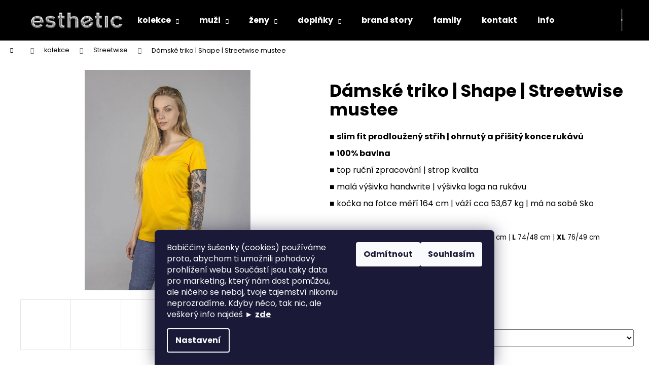

--- FILE ---
content_type: text/html; charset=utf-8
request_url: https://www.esthc.cz/damske-triko-shape-streetwise-mustee/?parameterValueId=99
body_size: 27871
content:
<!doctype html><html lang="cs" dir="ltr" class="header-background-dark external-fonts-loaded"><head><meta charset="utf-8" /><meta name="viewport" content="width=device-width,initial-scale=1" /><title>Dámské triko | Shape | Streetwise mustee - esthetic</title><link rel="preconnect" href="https://cdn.myshoptet.com" /><link rel="dns-prefetch" href="https://cdn.myshoptet.com" /><link rel="preload" href="https://cdn.myshoptet.com/prj/dist/master/cms/libs/jquery/jquery-1.11.3.min.js" as="script" /><link href="https://cdn.myshoptet.com/prj/dist/master/cms/templates/frontend_templates/shared/css/font-face/poppins.css" rel="stylesheet"><link href="https://cdn.myshoptet.com/prj/dist/master/shop/dist/font-shoptet-12.css.d637f40c301981789c16.css" rel="stylesheet"><script>
dataLayer = [];
dataLayer.push({'shoptet' : {
    "pageId": 807,
    "pageType": "productDetail",
    "currency": "CZK",
    "currencyInfo": {
        "decimalSeparator": ",",
        "exchangeRate": 1,
        "priceDecimalPlaces": 2,
        "symbol": "K\u010d",
        "symbolLeft": 0,
        "thousandSeparator": " "
    },
    "language": "cs",
    "projectId": 436788,
    "product": {
        "id": 186,
        "guid": "2a60d610-1031-11ec-a30d-bc97e1a74491",
        "hasVariants": true,
        "codes": [
            {
                "code": "186\/MUS\/XS"
            },
            {
                "code": "186\/MUS\/S"
            },
            {
                "code": "186\/MUS\/M"
            },
            {
                "code": "186\/MUS\/L"
            },
            {
                "code": "186\/MUS\/XL"
            }
        ],
        "name": "D\u00e1msk\u00e9 triko | Shape | Streetwise mustee",
        "appendix": "",
        "weight": 0.14999999999999999,
        "manufacturer": "esthetic",
        "manufacturerGuid": "1EF5333EED0A69EC835FDA0BA3DED3EE",
        "currentCategory": "kolekce | Streetwise",
        "currentCategoryGuid": "8b88f4d6-b71b-11eb-90ab-b8ca3a6a5ac4",
        "defaultCategory": "kolekce | Streetwise",
        "defaultCategoryGuid": "8b88f4d6-b71b-11eb-90ab-b8ca3a6a5ac4",
        "currency": "CZK",
        "priceWithVat": 337.05000000000001
    },
    "stocks": [
        {
            "id": "ext",
            "title": "Sklad",
            "isDeliveryPoint": 0,
            "visibleOnEshop": 1
        }
    ],
    "cartInfo": {
        "id": null,
        "freeShipping": false,
        "freeShippingFrom": 2000,
        "leftToFreeGift": {
            "formattedPrice": "0 K\u010d",
            "priceLeft": 0
        },
        "freeGift": false,
        "leftToFreeShipping": {
            "priceLeft": 2000,
            "dependOnRegion": 0,
            "formattedPrice": "2 000 K\u010d"
        },
        "discountCoupon": [],
        "getNoBillingShippingPrice": {
            "withoutVat": 0,
            "vat": 0,
            "withVat": 0
        },
        "cartItems": [],
        "taxMode": "ORDINARY"
    },
    "cart": [],
    "customer": {
        "priceRatio": 1,
        "priceListId": 1,
        "groupId": null,
        "registered": false,
        "mainAccount": false
    }
}});
dataLayer.push({'cookie_consent' : {
    "marketing": "denied",
    "analytics": "denied"
}});
document.addEventListener('DOMContentLoaded', function() {
    shoptet.consent.onAccept(function(agreements) {
        if (agreements.length == 0) {
            return;
        }
        dataLayer.push({
            'cookie_consent' : {
                'marketing' : (agreements.includes(shoptet.config.cookiesConsentOptPersonalisation)
                    ? 'granted' : 'denied'),
                'analytics': (agreements.includes(shoptet.config.cookiesConsentOptAnalytics)
                    ? 'granted' : 'denied')
            },
            'event': 'cookie_consent'
        });
    });
});
</script>

<!-- Google Tag Manager -->
<script>(function(w,d,s,l,i){w[l]=w[l]||[];w[l].push({'gtm.start':
new Date().getTime(),event:'gtm.js'});var f=d.getElementsByTagName(s)[0],
j=d.createElement(s),dl=l!='dataLayer'?'&l='+l:'';j.async=true;j.src=
'https://www.googletagmanager.com/gtm.js?id='+i+dl;f.parentNode.insertBefore(j,f);
})(window,document,'script','dataLayer','GTM-N9T3PTS');</script>
<!-- End Google Tag Manager -->

<meta property="og:type" content="website"><meta property="og:site_name" content="esthc.cz"><meta property="og:url" content="https://www.esthc.cz/damske-triko-shape-streetwise-mustee/?parameterValueId=99"><meta property="og:title" content="Dámské triko | Shape | Streetwise mustee - esthetic"><meta name="author" content="esthetic"><meta name="web_author" content="Shoptet.cz"><meta name="dcterms.rightsHolder" content="www.esthc.cz"><meta name="robots" content="index,follow"><meta property="og:image" content="https://cdn.myshoptet.com/usr/www.esthc.cz/user/shop/big/186-4_shape-muste-damske-1.jpg?65bf9893"><meta property="og:description" content="■ slim fit prodloužený střih | ohrnutý a přišitý konce rukávů
■ 100% bavlna
■ top ruční zpracování | strop kvalita
■ výšivky loga"><meta name="description" content="■ slim fit prodloužený střih | ohrnutý a přišitý konce rukávů
■ 100% bavlna
■ top ruční zpracování | strop kvalita
■ výšivky loga"><meta name="google-site-verification" content="cIT363J9Dk6q7qRVv4wZniIKwglj1HgSSCL7n9IQV_8"><meta property="product:price:amount" content="337.05"><meta property="product:price:currency" content="CZK"><style>:root {--color-primary: #000000;--color-primary-h: 0;--color-primary-s: 0%;--color-primary-l: 0%;--color-primary-hover: #343434;--color-primary-hover-h: 0;--color-primary-hover-s: 0%;--color-primary-hover-l: 20%;--color-secondary: #000000;--color-secondary-h: 0;--color-secondary-s: 0%;--color-secondary-l: 0%;--color-secondary-hover: #343434;--color-secondary-hover-h: 0;--color-secondary-hover-s: 0%;--color-secondary-hover-l: 20%;--color-tertiary: #E2E2E2;--color-tertiary-h: 0;--color-tertiary-s: 0%;--color-tertiary-l: 89%;--color-tertiary-hover: #E2E2E2;--color-tertiary-hover-h: 0;--color-tertiary-hover-s: 0%;--color-tertiary-hover-l: 89%;--color-header-background: #000000;--template-font: "Poppins";--template-headings-font: "Poppins";--header-background-url: url("[data-uri]");--cookies-notice-background: #1A1937;--cookies-notice-color: #F8FAFB;--cookies-notice-button-hover: #f5f5f5;--cookies-notice-link-hover: #27263f;--templates-update-management-preview-mode-content: "Náhled aktualizací šablony je aktivní pro váš prohlížeč."}</style>
    
    <link href="https://cdn.myshoptet.com/prj/dist/master/shop/dist/main-12.less.cbeb3006c3de8c1b385d.css" rel="stylesheet" />
                <link href="https://cdn.myshoptet.com/prj/dist/master/shop/dist/mobile-header-v1-12.less.a3f5e7d2d0fb934ead19.css" rel="stylesheet" />
    
    <script>var shoptet = shoptet || {};</script>
    <script src="https://cdn.myshoptet.com/prj/dist/master/shop/dist/main-3g-header.js.05f199e7fd2450312de2.js"></script>
<!-- User include --><!-- service 421(75) html code header -->
<style>
body:not(.template-07):not(.template-09):not(.template-10):not(.template-11):not(.template-12):not(.template-13):not(.template-14) #return-to-top i::before {content: 'a';}
#return-to-top i:before {content: '\e911';}
#return-to-top {
z-index: 99999999;
    position: fixed;
    bottom: 45px;
    right: 20px;
background: rgba(0, 0, 0, 0.7);
    width: 50px;
    height: 50px;
    display: block;
    text-decoration: none;
    -webkit-border-radius: 35px;
    -moz-border-radius: 35px;
    border-radius: 35px;
    display: none;
    -webkit-transition: all 0.3s linear;
    -moz-transition: all 0.3s ease;
    -ms-transition: all 0.3s ease;
    -o-transition: all 0.3s ease;
    transition: all 0.3s ease;
}
#return-to-top i {color: #fff;margin: -10px 0 0 -10px;position: relative;left: 50%;top: 50%;font-size: 19px;-webkit-transition: all 0.3s ease;-moz-transition: all 0.3s ease;-ms-transition: all 0.3s ease;-o-transition: all 0.3s ease;transition: all 0.3s ease;height: 20px;width: 20px;text-align: center;display: block;font-style: normal;}
#return-to-top:hover {
    background: rgba(0, 0, 0, 0.9);
}
#return-to-top:hover i {
    color: #fff;
}
.icon-chevron-up::before {
font-weight: bold;
}
.ordering-process #return-to-top{display: none !important;}
</style>
<!-- /User include --><link rel="shortcut icon" href="/favicon.ico" type="image/x-icon" /><link rel="canonical" href="https://www.esthc.cz/damske-triko-shape-streetwise-mustee/" />    <script>
        var _hwq = _hwq || [];
        _hwq.push(['setKey', 'BD427DF324068BF1DB56338B2886D526']);
        _hwq.push(['setTopPos', '0']);
        _hwq.push(['showWidget', '22']);
        (function() {
            var ho = document.createElement('script');
            ho.src = 'https://cz.im9.cz/direct/i/gjs.php?n=wdgt&sak=BD427DF324068BF1DB56338B2886D526';
            var s = document.getElementsByTagName('script')[0]; s.parentNode.insertBefore(ho, s);
        })();
    </script>
    <!-- Global site tag (gtag.js) - Google Analytics -->
    <script async src="https://www.googletagmanager.com/gtag/js?id=G-0VMTVN1F53"></script>
    <script>
        
        window.dataLayer = window.dataLayer || [];
        function gtag(){dataLayer.push(arguments);}
        

                    console.debug('default consent data');

            gtag('consent', 'default', {"ad_storage":"denied","analytics_storage":"denied","ad_user_data":"denied","ad_personalization":"denied","wait_for_update":500});
            dataLayer.push({
                'event': 'default_consent'
            });
        
        gtag('js', new Date());

                gtag('config', 'UA-195895661-1', { 'groups': "UA" });
        
                gtag('config', 'G-0VMTVN1F53', {"groups":"GA4","send_page_view":false,"content_group":"productDetail","currency":"CZK","page_language":"cs"});
        
                gtag('config', 'AW-333112127');
        
        
        
        
        
                    gtag('event', 'page_view', {"send_to":"GA4","page_language":"cs","content_group":"productDetail","currency":"CZK"});
        
                gtag('set', 'currency', 'CZK');

        gtag('event', 'view_item', {
            "send_to": "UA",
            "items": [
                {
                    "id": "186\/MUS\/XS",
                    "name": "D\u00e1msk\u00e9 triko | Shape | Streetwise mustee",
                    "category": "kolekce \/ Streetwise",
                                        "brand": "esthetic",
                                                            "variant": "Barva: Mustee, Velikost d\u00e1msk\u00e9ho trika: XS",
                                        "price": 278.55
                }
            ]
        });
        
        
        
        
        
                    gtag('event', 'view_item', {"send_to":"GA4","page_language":"cs","content_group":"productDetail","value":278.55000000000001,"currency":"CZK","items":[{"item_id":"186\/MUS\/S","item_name":"D\u00e1msk\u00e9 triko | Shape | Streetwise mustee","item_brand":"esthetic","item_category":"kolekce","item_category2":"Streetwise","item_variant":"186\/MUS\/S~Barva: Mustee, Velikost d\u00e1msk\u00e9ho trika: S","price":278.55000000000001,"quantity":1,"index":0}]});
        
        
        
        
        
        
        
        document.addEventListener('DOMContentLoaded', function() {
            if (typeof shoptet.tracking !== 'undefined') {
                for (var id in shoptet.tracking.bannersList) {
                    gtag('event', 'view_promotion', {
                        "send_to": "UA",
                        "promotions": [
                            {
                                "id": shoptet.tracking.bannersList[id].id,
                                "name": shoptet.tracking.bannersList[id].name,
                                "position": shoptet.tracking.bannersList[id].position
                            }
                        ]
                    });
                }
            }

            shoptet.consent.onAccept(function(agreements) {
                if (agreements.length !== 0) {
                    console.debug('gtag consent accept');
                    var gtagConsentPayload =  {
                        'ad_storage': agreements.includes(shoptet.config.cookiesConsentOptPersonalisation)
                            ? 'granted' : 'denied',
                        'analytics_storage': agreements.includes(shoptet.config.cookiesConsentOptAnalytics)
                            ? 'granted' : 'denied',
                                                                                                'ad_user_data': agreements.includes(shoptet.config.cookiesConsentOptPersonalisation)
                            ? 'granted' : 'denied',
                        'ad_personalization': agreements.includes(shoptet.config.cookiesConsentOptPersonalisation)
                            ? 'granted' : 'denied',
                        };
                    console.debug('update consent data', gtagConsentPayload);
                    gtag('consent', 'update', gtagConsentPayload);
                    dataLayer.push(
                        { 'event': 'update_consent' }
                    );
                }
            });
        });
    </script>
<script>
    (function(t, r, a, c, k, i, n, g) { t['ROIDataObject'] = k;
    t[k]=t[k]||function(){ (t[k].q=t[k].q||[]).push(arguments) },t[k].c=i;n=r.createElement(a),
    g=r.getElementsByTagName(a)[0];n.async=1;n.src=c;g.parentNode.insertBefore(n,g)
    })(window, document, 'script', '//www.heureka.cz/ocm/sdk.js?source=shoptet&version=2&page=product_detail', 'heureka', 'cz');

    heureka('set_user_consent', 0);
</script>
</head><body class="desktop id-807 in-streetwise template-12 type-product type-detail one-column-body columns-mobile-2 columns-4 ums_forms_redesign--off ums_a11y_category_page--on ums_discussion_rating_forms--off ums_flags_display_unification--on ums_a11y_login--on mobile-header-version-1"><noscript>
    <style>
        #header {
            padding-top: 0;
            position: relative !important;
            top: 0;
        }
        .header-navigation {
            position: relative !important;
        }
        .overall-wrapper {
            margin: 0 !important;
        }
        body:not(.ready) {
            visibility: visible !important;
        }
    </style>
    <div class="no-javascript">
        <div class="no-javascript__title">Musíte změnit nastavení vašeho prohlížeče</div>
        <div class="no-javascript__text">Podívejte se na: <a href="https://www.google.com/support/bin/answer.py?answer=23852">Jak povolit JavaScript ve vašem prohlížeči</a>.</div>
        <div class="no-javascript__text">Pokud používáte software na blokování reklam, může být nutné povolit JavaScript z této stránky.</div>
        <div class="no-javascript__text">Děkujeme.</div>
    </div>
</noscript>

        <div id="fb-root"></div>
        <script>
            window.fbAsyncInit = function() {
                FB.init({
//                    appId            : 'your-app-id',
                    autoLogAppEvents : true,
                    xfbml            : true,
                    version          : 'v19.0'
                });
            };
        </script>
        <script async defer crossorigin="anonymous" src="https://connect.facebook.net/cs_CZ/sdk.js"></script>
<!-- Google Tag Manager (noscript) -->
<noscript><iframe src="https://www.googletagmanager.com/ns.html?id=GTM-N9T3PTS"
height="0" width="0" style="display:none;visibility:hidden"></iframe></noscript>
<!-- End Google Tag Manager (noscript) -->

    <div class="siteCookies siteCookies--bottom siteCookies--dark js-siteCookies" role="dialog" data-testid="cookiesPopup" data-nosnippet>
        <div class="siteCookies__form">
            <div class="siteCookies__content">
                <div class="siteCookies__text">
                    Babiččiny šušenky (cookies) používáme proto, abychom ti umožnili pohodový prohlížení webu. Součástí jsou taky data pro marketing, který nám dost pomůžou, ale ničeho se neboj, tvoje tajemství nikomu neprozradíme. Kdyby něco, tak nic, ale veškerý info najdeš ► <strong><a href="https://www.esthc.cz/podminky-ochrany-osobnich-udaju/">zde</a></strong>
                </div>
                <p class="siteCookies__links">
                    <button class="siteCookies__link js-cookies-settings" aria-label="Nastavení cookies" data-testid="cookiesSettings">Nastavení</button>
                </p>
            </div>
            <div class="siteCookies__buttonWrap">
                                    <button class="siteCookies__button js-cookiesConsentSubmit" value="reject" aria-label="Odmítnout cookies" data-testid="buttonCookiesReject">Odmítnout</button>
                                <button class="siteCookies__button js-cookiesConsentSubmit" value="all" aria-label="Přijmout cookies" data-testid="buttonCookiesAccept">Souhlasím</button>
            </div>
        </div>
        <script>
            document.addEventListener("DOMContentLoaded", () => {
                const siteCookies = document.querySelector('.js-siteCookies');
                document.addEventListener("scroll", shoptet.common.throttle(() => {
                    const st = document.documentElement.scrollTop;
                    if (st > 1) {
                        siteCookies.classList.add('siteCookies--scrolled');
                    } else {
                        siteCookies.classList.remove('siteCookies--scrolled');
                    }
                }, 100));
            });
        </script>
    </div>
<a href="#content" class="skip-link sr-only">Přejít na obsah</a><div class="overall-wrapper">
    <div class="user-action">
                        <dialog id="login" class="dialog dialog--modal dialog--fullscreen js-dialog--modal" aria-labelledby="loginHeading">
        <div class="dialog__close dialog__close--arrow">
                        <button type="button" class="btn toggle-window-arr" data-dialog-close data-testid="backToShop">Zpět <span>do obchodu</span></button>
            </div>
        <div class="dialog__wrapper">
            <div class="dialog__content dialog__content--form">
                <div class="dialog__header">
                    <h2 id="loginHeading" class="dialog__heading dialog__heading--login">Přihlášení k vašemu účtu</h2>
                </div>
                <div id="customerLogin" class="dialog__body">
                    <form action="/action/Customer/Login/" method="post" id="formLoginIncluded" class="csrf-enabled formLogin" data-testid="formLogin"><input type="hidden" name="referer" value="" /><div class="form-group"><div class="input-wrapper email js-validated-element-wrapper no-label"><input type="email" name="email" class="form-control" autofocus placeholder="E-mailová adresa (např. jan@novak.cz)" data-testid="inputEmail" autocomplete="email" required /></div></div><div class="form-group"><div class="input-wrapper password js-validated-element-wrapper no-label"><input type="password" name="password" class="form-control" placeholder="Heslo" data-testid="inputPassword" autocomplete="current-password" required /><span class="no-display">Nemůžete vyplnit toto pole</span><input type="text" name="surname" value="" class="no-display" /></div></div><div class="form-group"><div class="login-wrapper"><button type="submit" class="btn btn-secondary btn-text btn-login" data-testid="buttonSubmit">Přihlásit se</button><div class="password-helper"><a href="/registrace/" data-testid="signup" rel="nofollow">Nová registrace</a><a href="/klient/zapomenute-heslo/" rel="nofollow">Zapomenuté heslo</a></div></div></div></form>
                </div>
            </div>
        </div>
    </dialog>
            </div>
<header id="header"><div class="container navigation-wrapper"><div class="site-name"><a href="/" data-testid="linkWebsiteLogo"><img src="https://cdn.myshoptet.com/usr/www.esthc.cz/user/logos/shoptet_logo_new_bez-1.png" alt="esthetic" fetchpriority="low" /></a></div><nav id="navigation" aria-label="Hlavní menu" data-collapsible="true"><div class="navigation-in menu"><ul class="menu-level-1" role="menubar" data-testid="headerMenuItems"><li class="menu-item-789 ext" role="none"><a href="/kolekce/" data-testid="headerMenuItem" role="menuitem" aria-haspopup="true" aria-expanded="false"><b>kolekce</b><span class="submenu-arrow"></span></a><ul class="menu-level-2" aria-label="kolekce" tabindex="-1" role="menu"><li class="menu-item-804" role="none"><a href="/pure/" data-image="https://cdn.myshoptet.com/usr/www.esthc.cz/user/categories/thumb/pure.png" data-testid="headerMenuItem" role="menuitem"><span>Pure</span></a>
                        </li><li class="menu-item-807 active" role="none"><a href="/streetwise/" data-image="https://cdn.myshoptet.com/usr/www.esthc.cz/user/categories/thumb/streetwise.jpg" data-testid="headerMenuItem" role="menuitem"><span>Streetwise</span></a>
                        </li><li class="menu-item-810" role="none"><a href="/lost-in/" data-image="https://cdn.myshoptet.com/usr/www.esthc.cz/user/categories/thumb/lostinkolekce.jpg" data-testid="headerMenuItem" role="menuitem"><span>Lost in</span></a>
                        </li><li class="menu-item-945" role="none"><a href="/deadme/" data-image="https://cdn.myshoptet.com/usr/www.esthc.cz/user/categories/thumb/deadme_kolekce.jpg" data-testid="headerMenuItem" role="menuitem"><span>Dead me</span></a>
                        </li></ul></li>
<li class="menu-item-771 ext" role="none"><a href="/muzi/" data-testid="headerMenuItem" role="menuitem" aria-haspopup="true" aria-expanded="false"><b>muži</b><span class="submenu-arrow"></span></a><ul class="menu-level-2" aria-label="muži" tabindex="-1" role="menu"><li class="menu-item-813" role="none"><a href="/panske-mikiny/" data-image="https://cdn.myshoptet.com/usr/www.esthc.cz/user/categories/thumb/mikiny.jpg" data-testid="headerMenuItem" role="menuitem"><span>mikiny</span></a>
                        </li><li class="menu-item-816" role="none"><a href="/panska-tricka/" data-image="https://cdn.myshoptet.com/usr/www.esthc.cz/user/categories/thumb/trika_classic.jpg" data-testid="headerMenuItem" role="menuitem"><span>trička</span></a>
                        </li><li class="menu-item-819" role="none"><a href="/panska-tilka/" data-image="https://cdn.myshoptet.com/usr/www.esthc.cz/user/categories/thumb/tilka.jpg" data-testid="headerMenuItem" role="menuitem"><span>tílka</span></a>
                        </li></ul></li>
<li class="menu-item-777 ext" role="none"><a href="/zeny/" data-testid="headerMenuItem" role="menuitem" aria-haspopup="true" aria-expanded="false"><b>ženy</b><span class="submenu-arrow"></span></a><ul class="menu-level-2" aria-label="ženy" tabindex="-1" role="menu"><li class="menu-item-822" role="none"><a href="/damske-mikiny/" data-image="https://cdn.myshoptet.com/usr/www.esthc.cz/user/categories/thumb/mikiny-1.jpg" data-testid="headerMenuItem" role="menuitem"><span>mikiny</span></a>
                        </li><li class="menu-item-825" role="none"><a href="/damska-tricka/" data-image="https://cdn.myshoptet.com/usr/www.esthc.cz/user/categories/thumb/damsky_shape.jpg" data-testid="headerMenuItem" role="menuitem"><span>trička</span></a>
                        </li><li class="menu-item-864" role="none"><a href="/damske-topy/" data-image="https://cdn.myshoptet.com/usr/www.esthc.cz/user/categories/thumb/top.jpg" data-testid="headerMenuItem" role="menuitem"><span>topy</span></a>
                        </li></ul></li>
<li class="menu-item-909 ext" role="none"><a href="/doplnky/" data-testid="headerMenuItem" role="menuitem" aria-haspopup="true" aria-expanded="false"><b>doplňky</b><span class="submenu-arrow"></span></a><ul class="menu-level-2" aria-label="doplňky" tabindex="-1" role="menu"><li class="menu-item-912" role="none"><a href="/naramky/" data-image="https://cdn.myshoptet.com/usr/www.esthc.cz/user/categories/thumb/naramek.jpg" data-testid="headerMenuItem" role="menuitem"><span>náramky</span></a>
                        </li><li class="menu-item-949" role="none"><a href="/vune/" data-image="https://cdn.myshoptet.com/usr/www.esthc.cz/user/categories/thumb/kategorie_vonavka.jpg" data-testid="headerMenuItem" role="menuitem"><span>vůně</span></a>
                        </li><li class="menu-item-930" role="none"><a href="/ponozky/" data-image="https://cdn.myshoptet.com/usr/www.esthc.cz/user/categories/thumb/ponozky_obrazek.jpg" data-testid="headerMenuItem" role="menuitem"><span>ponožky</span></a>
                        </li><li class="menu-item-936" role="none"><a href="/damske-nadkolenky/" data-image="https://cdn.myshoptet.com/usr/www.esthc.cz/user/categories/thumb/nadkolenky.jpg" data-testid="headerMenuItem" role="menuitem"><span>nadkolenky</span></a>
                        </li><li class="menu-item-924" role="none"><a href="/kupony/" data-image="https://cdn.myshoptet.com/usr/www.esthc.cz/user/categories/thumb/poukazy_obrazek.jpg" data-testid="headerMenuItem" role="menuitem"><span>slevové kupóny</span></a>
                        </li></ul></li>
<li class="menu-item-855" role="none"><a href="/brand-story/" data-testid="headerMenuItem" role="menuitem" aria-expanded="false"><b>brand story</b></a></li>
<li class="menu-item-918" role="none"><a href="/family/" data-testid="headerMenuItem" role="menuitem" aria-expanded="false"><b>family</b></a></li>
<li class="menu-item-861" role="none"><a href="/kontakt/" data-testid="headerMenuItem" role="menuitem" aria-expanded="false"><b>kontakt</b></a></li>
<li class="menu-item-940" role="none"><a href="/dulezity-info/" data-testid="headerMenuItem" role="menuitem" aria-expanded="false"><b>info</b></a></li>
</ul>
    <ul class="navigationActions" role="menu">
                            <li role="none">
                                    <a href="/login/?backTo=%2Fdamske-triko-shape-streetwise-mustee%2F%3FparameterValueId%3D99" rel="nofollow" data-testid="signin" role="menuitem"><span>Přihlášení</span></a>
                            </li>
                        </ul>
</div><span class="navigation-close"></span></nav><div class="menu-helper" data-testid="hamburgerMenu"><span>Více</span></div>

    <div class="navigation-buttons">
                <a href="#" class="toggle-window" data-target="search" data-testid="linkSearchIcon"><span class="sr-only">Hledat</span></a>
                    
        <button class="top-nav-button top-nav-button-login" type="button" data-dialog-id="login" aria-haspopup="dialog" aria-controls="login" data-testid="signin">
            <span class="sr-only">Přihlášení</span>
        </button>
                    <a href="/kosik/" class="toggle-window cart-count" data-target="cart" data-testid="headerCart" rel="nofollow" aria-haspopup="dialog" aria-expanded="false" aria-controls="cart-widget"><span class="sr-only">Nákupní košík</span></a>
        <a href="#" class="toggle-window" data-target="navigation" data-testid="hamburgerMenu"><span class="sr-only">Menu</span></a>
    </div>

</div></header><!-- / header -->


<div id="content-wrapper" class="container_resetted content-wrapper">
    
                                <div class="breadcrumbs navigation-home-icon-wrapper" itemscope itemtype="https://schema.org/BreadcrumbList">
                                                                            <span id="navigation-first" data-basetitle="esthetic" itemprop="itemListElement" itemscope itemtype="https://schema.org/ListItem">
                <a href="/" itemprop="item" class="navigation-home-icon"><span class="sr-only" itemprop="name">Domů</span></a>
                <span class="navigation-bullet">/</span>
                <meta itemprop="position" content="1" />
            </span>
                                <span id="navigation-1" itemprop="itemListElement" itemscope itemtype="https://schema.org/ListItem">
                <a href="/kolekce/" itemprop="item" data-testid="breadcrumbsSecondLevel"><span itemprop="name">kolekce</span></a>
                <span class="navigation-bullet">/</span>
                <meta itemprop="position" content="2" />
            </span>
                                <span id="navigation-2" itemprop="itemListElement" itemscope itemtype="https://schema.org/ListItem">
                <a href="/streetwise/" itemprop="item" data-testid="breadcrumbsSecondLevel"><span itemprop="name">Streetwise</span></a>
                <span class="navigation-bullet">/</span>
                <meta itemprop="position" content="3" />
            </span>
                                            <span id="navigation-3" itemprop="itemListElement" itemscope itemtype="https://schema.org/ListItem" data-testid="breadcrumbsLastLevel">
                <meta itemprop="item" content="https://www.esthc.cz/damske-triko-shape-streetwise-mustee/?parameterValueId=99" />
                <meta itemprop="position" content="4" />
                <span itemprop="name" data-title="Dámské triko | Shape | Streetwise mustee">Dámské triko | Shape | Streetwise mustee <span class="appendix"></span></span>
            </span>
            </div>
            
    <div class="content-wrapper-in">
                <main id="content" class="content wide">
                                                        <script>
            
            var shoptet = shoptet || {};
            shoptet.variantsUnavailable = shoptet.variantsUnavailable || {};
            
            shoptet.variantsUnavailable.availableVariantsResource = ["30-96-4-21","30-99-4-21","30-102-4-21","30-105-4-21","30-108-4-21"]
        </script>
                                                                                                                                                        
<div class="p-detail" itemscope itemtype="https://schema.org/Product">

    
    <meta itemprop="name" content="Dámské triko | Shape | Streetwise mustee" />
    <meta itemprop="category" content="Úvodní stránka &gt; kolekce &gt; Streetwise &gt; Dámské triko | Shape | Streetwise mustee" />
    <meta itemprop="url" content="https://www.esthc.cz/damske-triko-shape-streetwise-mustee/" />
    <meta itemprop="image" content="https://cdn.myshoptet.com/usr/www.esthc.cz/user/shop/big/186-4_shape-muste-damske-1.jpg?65bf9893" />
            <meta itemprop="description" content="■ slim fit prodloužený střih | ohrnutý a přišitý konce rukávů
■ 100% bavlna
■ top ruční zpracování | strop kvalita
■ malá výšivka handwrite | výšivka loga na rukávu
■ kočka na fotce měří 164 cm | váží cca 53,67 kg | má na sobě Sko
&amp;nbsp;
■ rozměry: XS 68/45 cm | S 70/46 cm | M 72/47 cm | L 74/48 cm | XL 76/49 cm 
1. číslo = délka trička / 2. číslo = šířka trička
&amp;nbsp;" />
                <span class="js-hidden" itemprop="manufacturer" itemscope itemtype="https://schema.org/Organization">
            <meta itemprop="name" content="esthetic" />
        </span>
        <span class="js-hidden" itemprop="brand" itemscope itemtype="https://schema.org/Brand">
            <meta itemprop="name" content="esthetic" />
        </span>
                                                                                                                        
        <div class="p-detail-inner">

        <div class="p-data-wrapper">
            <div class="p-detail-inner-header">
                                <h1>
                      Dámské triko | Shape | Streetwise mustee                </h1>
            </div>

                            <div class="p-short-description" data-testid="productCardShortDescr">
                    <p><span style="font-size: 12pt;">■ </span><span style="font-size: 12pt;"><strong>slim fit prodloužený střih | ohrnutý a přišitý konce rukávů</strong><br /></span></p>
<p><span style="font-size: 12pt;">■ <strong>100% bavlna</strong><br /></span></p>
<p><span style="font-size: 12pt;">■ top ruční zpracování | strop kvalita<br /></span></p>
<p><span style="font-size: 12pt;">■ malá výšivka handwrite | výšivka loga na rukávu<br /></span></p>
<p><span style="font-size: 12pt;">■ kočka na fotce měří 164 cm | váží cca 53,67 kg | má na sobě Sko<br /></span></p>
<p>&nbsp;</p>
<p><span style="font-size: 12pt;">■ <span style="font-size: 10pt;"><strong>rozměry:</strong></span><span style="font-size: 10pt;"><strong> XS </strong>68/45 cm | <strong>S</strong> 70/46 cm | <strong>M</strong> 72/47 cm |<strong> L</strong> 74/48 cm | <strong>XL</strong> 76/49 cm <br /></span></span></p>
<p><span style="font-size: 10pt;"></span><span style="font-size: 10pt;">1. číslo = délka trička / 2. číslo = šířka trička</span></p>
<p>&nbsp;</p>
                </div>
            

            <form action="/action/Cart/addCartItem/" method="post" id="product-detail-form" class="pr-action csrf-enabled" data-testid="formProduct">
                <meta itemprop="productID" content="186" /><meta itemprop="identifier" content="2a60d610-1031-11ec-a30d-bc97e1a74491" /><span itemprop="offers" itemscope itemtype="https://schema.org/Offer"><meta itemprop="sku" content="186/MUS/XS" /><link itemprop="availability" href="https://schema.org/InStock" /><meta itemprop="url" content="https://www.esthc.cz/damske-triko-shape-streetwise-mustee/" /><meta itemprop="price" content="337.05" /><meta itemprop="priceCurrency" content="CZK" /><link itemprop="itemCondition" href="https://schema.org/NewCondition" /></span><span itemprop="offers" itemscope itemtype="https://schema.org/Offer"><meta itemprop="sku" content="186/MUS/S" /><link itemprop="availability" href="https://schema.org/InStock" /><meta itemprop="url" content="https://www.esthc.cz/damske-triko-shape-streetwise-mustee/" /><meta itemprop="price" content="337.05" /><meta itemprop="priceCurrency" content="CZK" /><link itemprop="itemCondition" href="https://schema.org/NewCondition" /></span><span itemprop="offers" itemscope itemtype="https://schema.org/Offer"><meta itemprop="sku" content="186/MUS/M" /><link itemprop="availability" href="https://schema.org/InStock" /><meta itemprop="url" content="https://www.esthc.cz/damske-triko-shape-streetwise-mustee/" /><meta itemprop="price" content="337.05" /><meta itemprop="priceCurrency" content="CZK" /><link itemprop="itemCondition" href="https://schema.org/NewCondition" /></span><span itemprop="offers" itemscope itemtype="https://schema.org/Offer"><meta itemprop="sku" content="186/MUS/L" /><link itemprop="availability" href="https://schema.org/InStock" /><meta itemprop="url" content="https://www.esthc.cz/damske-triko-shape-streetwise-mustee/" /><meta itemprop="price" content="337.05" /><meta itemprop="priceCurrency" content="CZK" /><link itemprop="itemCondition" href="https://schema.org/NewCondition" /></span><span itemprop="offers" itemscope itemtype="https://schema.org/Offer"><meta itemprop="sku" content="186/MUS/XL" /><link itemprop="availability" href="https://schema.org/InStock" /><meta itemprop="url" content="https://www.esthc.cz/damske-triko-shape-streetwise-mustee/" /><meta itemprop="price" content="337.05" /><meta itemprop="priceCurrency" content="CZK" /><link itemprop="itemCondition" href="https://schema.org/NewCondition" /></span><input type="hidden" name="productId" value="186" /><input type="hidden" name="priceId" value="540" /><input type="hidden" name="language" value="cs" />

                <div class="p-variants-block">
                                    <table class="detail-parameters">
                        <tbody>
                                                                                <script>
    shoptet.variantsSplit = shoptet.variantsSplit || {};
    shoptet.variantsSplit.necessaryVariantData = {"30-96-4-21":{"name":"D\u00e1msk\u00e9 triko | Shape | Streetwise mustee","isNotSoldOut":true,"zeroPrice":0,"id":540,"code":"186\/MUS\/XS","price":"337,05 K\u010d","standardPrice":"749 K\u010d","actionPriceActive":1,"priceUnformatted":337.05000000000001,"variantImage":{"detail":"https:\/\/cdn.myshoptet.com\/usr\/www.esthc.cz\/user\/shop\/detail\/186-4_shape-muste-damske-1.jpg?65bf9893","detail_small":"https:\/\/cdn.myshoptet.com\/usr\/www.esthc.cz\/user\/shop\/detail_small\/186-4_shape-muste-damske-1.jpg?65bf9893","cart":"https:\/\/cdn.myshoptet.com\/usr\/www.esthc.cz\/user\/shop\/related\/186-4_shape-muste-damske-1.jpg?65bf9893","big":"https:\/\/cdn.myshoptet.com\/usr\/www.esthc.cz\/user\/shop\/big\/186-4_shape-muste-damske-1.jpg?65bf9893"},"freeShipping":0,"freeBilling":0,"decimalCount":0,"availabilityName":"Skladem","availabilityColor":"#009901","minimumAmount":1,"maximumAmount":9999,"additionalPrice":"278,55 K\u010d"},"30-99-4-21":{"name":"D\u00e1msk\u00e9 triko | Shape | Streetwise mustee","isNotSoldOut":true,"zeroPrice":0,"id":543,"code":"186\/MUS\/S","price":"337,05 K\u010d","standardPrice":"749 K\u010d","actionPriceActive":1,"priceUnformatted":337.05000000000001,"variantImage":{"detail":"https:\/\/cdn.myshoptet.com\/usr\/www.esthc.cz\/user\/shop\/detail\/186-4_shape-muste-damske-1.jpg?65bf9893","detail_small":"https:\/\/cdn.myshoptet.com\/usr\/www.esthc.cz\/user\/shop\/detail_small\/186-4_shape-muste-damske-1.jpg?65bf9893","cart":"https:\/\/cdn.myshoptet.com\/usr\/www.esthc.cz\/user\/shop\/related\/186-4_shape-muste-damske-1.jpg?65bf9893","big":"https:\/\/cdn.myshoptet.com\/usr\/www.esthc.cz\/user\/shop\/big\/186-4_shape-muste-damske-1.jpg?65bf9893"},"freeShipping":0,"freeBilling":0,"decimalCount":0,"availabilityName":"Skladem","availabilityColor":"#009901","minimumAmount":1,"maximumAmount":9999,"additionalPrice":"278,55 K\u010d"},"30-102-4-21":{"name":"D\u00e1msk\u00e9 triko | Shape | Streetwise mustee","isNotSoldOut":true,"zeroPrice":0,"id":546,"code":"186\/MUS\/M","price":"337,05 K\u010d","standardPrice":"749 K\u010d","actionPriceActive":1,"priceUnformatted":337.05000000000001,"variantImage":{"detail":"https:\/\/cdn.myshoptet.com\/usr\/www.esthc.cz\/user\/shop\/detail\/186-4_shape-muste-damske-1.jpg?65bf9893","detail_small":"https:\/\/cdn.myshoptet.com\/usr\/www.esthc.cz\/user\/shop\/detail_small\/186-4_shape-muste-damske-1.jpg?65bf9893","cart":"https:\/\/cdn.myshoptet.com\/usr\/www.esthc.cz\/user\/shop\/related\/186-4_shape-muste-damske-1.jpg?65bf9893","big":"https:\/\/cdn.myshoptet.com\/usr\/www.esthc.cz\/user\/shop\/big\/186-4_shape-muste-damske-1.jpg?65bf9893"},"freeShipping":0,"freeBilling":0,"decimalCount":0,"availabilityName":"Skladem","availabilityColor":"#009901","minimumAmount":1,"maximumAmount":9999,"additionalPrice":"278,55 K\u010d"},"30-105-4-21":{"name":"D\u00e1msk\u00e9 triko | Shape | Streetwise mustee","isNotSoldOut":true,"zeroPrice":0,"id":549,"code":"186\/MUS\/L","price":"337,05 K\u010d","standardPrice":"749 K\u010d","actionPriceActive":1,"priceUnformatted":337.05000000000001,"variantImage":{"detail":"https:\/\/cdn.myshoptet.com\/usr\/www.esthc.cz\/user\/shop\/detail\/186-4_shape-muste-damske-1.jpg?65bf9893","detail_small":"https:\/\/cdn.myshoptet.com\/usr\/www.esthc.cz\/user\/shop\/detail_small\/186-4_shape-muste-damske-1.jpg?65bf9893","cart":"https:\/\/cdn.myshoptet.com\/usr\/www.esthc.cz\/user\/shop\/related\/186-4_shape-muste-damske-1.jpg?65bf9893","big":"https:\/\/cdn.myshoptet.com\/usr\/www.esthc.cz\/user\/shop\/big\/186-4_shape-muste-damske-1.jpg?65bf9893"},"freeShipping":0,"freeBilling":0,"decimalCount":0,"availabilityName":"Skladem","availabilityColor":"#009901","minimumAmount":1,"maximumAmount":9999,"additionalPrice":"278,55 K\u010d"},"30-108-4-21":{"name":"D\u00e1msk\u00e9 triko | Shape | Streetwise mustee","isNotSoldOut":true,"zeroPrice":0,"id":552,"code":"186\/MUS\/XL","price":"337,05 K\u010d","standardPrice":"749 K\u010d","actionPriceActive":1,"priceUnformatted":337.05000000000001,"variantImage":{"detail":"https:\/\/cdn.myshoptet.com\/usr\/www.esthc.cz\/user\/shop\/detail\/186-4_shape-muste-damske-1.jpg?65bf9893","detail_small":"https:\/\/cdn.myshoptet.com\/usr\/www.esthc.cz\/user\/shop\/detail_small\/186-4_shape-muste-damske-1.jpg?65bf9893","cart":"https:\/\/cdn.myshoptet.com\/usr\/www.esthc.cz\/user\/shop\/related\/186-4_shape-muste-damske-1.jpg?65bf9893","big":"https:\/\/cdn.myshoptet.com\/usr\/www.esthc.cz\/user\/shop\/big\/186-4_shape-muste-damske-1.jpg?65bf9893"},"freeShipping":0,"freeBilling":0,"decimalCount":0,"availabilityName":"Skladem","availabilityColor":"#009901","minimumAmount":1,"maximumAmount":9999,"additionalPrice":"278,55 K\u010d"}};
</script>
                                                            <tr class="variant-list variant-not-chosen-anchor">
                                    <th>
                                            Barva
                                    </th>
                                    <td>
                                                                                    <div class="hidden-split-parameter parameter-id-4" id="parameter-id-4" data-parameter-id="4" data-parameter-name="Barva" data-testid="selectVariant_4"><label class="advanced-parameter"><span class="advanced-parameter-inner show-tooltip yes-before" title="Mustee" data-testid="variant_Mustee" style="background-color: #ffcc67"></span><input type="radio" name="parameterValueId[4]" value="21" checked="checked" data-preselected="true" /><span class="parameter-value">Mustee</span></label></div>
                                                                            </td>
                                </tr>
                                                            <tr class="variant-list variant-not-chosen-anchor">
                                    <th>
                                            Velikost dámského trika
                                    </th>
                                    <td>
                                                                                    <select name="parameterValueId[30]" class="hidden-split-parameter parameter-id-30" id="parameter-id-30" data-parameter-id="30" data-parameter-name="Velikost dámského trika" data-testid="selectVariant_30"><option value="" data-choose="true" data-index="0">Zvolte variantu</option><option value="96" data-index="1">XS</option><option value="99" selected="selected" data-preselected="true" data-index="2">S</option><option value="102" data-index="3">M</option><option value="105" data-index="4">L</option><option value="108" data-index="5">XL</option></select>
                                                                            </td>
                                </tr>
                                                        <tr>
                                <td colspan="2">
                                    <div id="jsUnavailableCombinationMessage" class="no-display">
    Zvolená varianta není k dispozici. <a href="#" id="jsSplitVariantsReset">Reset vybraných parametrů</a>.
</div>
                                </td>
                            </tr>
                        
                        
                                                                            <tr>
                                <th colspan="2">
                                    <span class="delivery-time-label">Můžeme doručit do:</span>
                                                            <div class="delivery-time" data-testid="deliveryTime">
                                                            <span class="parameter-dependent
                         no-display                         30-96-4-21                        "
                        >
                                                    21.1.2026
                                            </span>
                                            <span class="parameter-dependent
                         no-display                         30-99-4-21                        "
                        >
                                                    21.1.2026
                                            </span>
                                            <span class="parameter-dependent
                         no-display                         30-102-4-21                        "
                        >
                                                    21.1.2026
                                            </span>
                                            <span class="parameter-dependent
                         no-display                         30-105-4-21                        "
                        >
                                                    21.1.2026
                                            </span>
                                            <span class="parameter-dependent
                         no-display                         30-108-4-21                        "
                        >
                                                    21.1.2026
                                            </span>
                                        <span class="parameter-dependent default-variant">
                        Zvolte variantu                    </span>
                            </div>
                                                                                </th>
                            </tr>
                                                                        </tbody>
                    </table>
                            </div>



            <div class="p-basic-info-block">
                <div class="block">
                                                            

                                                <span class="parameter-dependent
 no-display 30-96-4-21">
                <span class="availability-label" style="color: #009901">
                                            Skladem
                                    </span>
                            </span>
                                            <span class="parameter-dependent
 no-display 30-99-4-21">
                <span class="availability-label" style="color: #009901">
                                            Skladem
                                    </span>
                            </span>
                                            <span class="parameter-dependent
 no-display 30-102-4-21">
                <span class="availability-label" style="color: #009901">
                                            Skladem
                                    </span>
                            </span>
                                            <span class="parameter-dependent
 no-display 30-105-4-21">
                <span class="availability-label" style="color: #009901">
                                            Skladem
                                    </span>
                            </span>
                                            <span class="parameter-dependent
 no-display 30-108-4-21">
                <span class="availability-label" style="color: #009901">
                                            Skladem
                                    </span>
                            </span>
                <span class="parameter-dependent default-variant">
            <span class="availability-label">
                Zvolte variantu            </span>
        </span>
                                    </div>
                <div class="block">
                                                        </div>
                <div class="block">
                                                                <span class="p-manufacturer-label">Značka: </span> <a href="/znacka/esthetic/" data-testid="productCardBrandName">esthetic</a>
                                    </div>
            </div>

                                        
            <div class="p-to-cart-block">
                            <div class="p-final-price-wrapper">
                        <span class="price-standard">
                                            <span>749 Kč</span>
                        </span>
                        <span class="price-save">
            
                         &ndash;55 %
                </span>
                    <strong class="price-final price-action" data-testid="productCardPrice">
                        <span class="price-final-holder">
                    337,05 Kč
    

            </span>
            </strong>
                        <span class="price-additional">
                                                            278,55 Kč
            bez DPH                                            </span>
                        <span class="price-measure">
                    
                        </span>
                    
                </div>
                            <div class="p-add-to-cart-wrapper">
                                <div class="add-to-cart" data-testid="divAddToCart">
                
<span class="quantity">
    <span
        class="increase-tooltip js-increase-tooltip"
        data-trigger="manual"
        data-container="body"
        data-original-title="Není možné zakoupit více než 9999 ks."
        aria-hidden="true"
        role="tooltip"
        data-testid="tooltip">
    </span>

    <span
        class="decrease-tooltip js-decrease-tooltip"
        data-trigger="manual"
        data-container="body"
        data-original-title="Minimální množství, které lze zakoupit, je 1 ks."
        aria-hidden="true"
        role="tooltip"
        data-testid="tooltip">
    </span>
    <label>
        <input
            type="number"
            name="amount"
            value="1"
            class="amount"
            autocomplete="off"
            data-decimals="0"
                        step="1"
            min="1"
            max="9999"
            aria-label="Množství"
            data-testid="cartAmount"/>
    </label>

    <button
        class="increase"
        type="button"
        aria-label="Zvýšit množství o 1"
        data-testid="increase">
            <span class="increase__sign">&plus;</span>
    </button>

    <button
        class="decrease"
        type="button"
        aria-label="Snížit množství o 1"
        data-testid="decrease">
            <span class="decrease__sign">&minus;</span>
    </button>
</span>
                    
                <button type="submit" class="btn btn-conversion add-to-cart-button" data-testid="buttonAddToCart" aria-label="Do košíku Dámské triko | Shape | Streetwise mustee">Do košíku</button>
            
            </div>
                            </div>
            </div>


            </form>

            
            

            <div class="p-param-block">
                <div class="detail-parameters-wrapper">
                    <table class="detail-parameters second">
                        <tr>
    <th>
        <span class="row-header-label">
            Kategorie<span class="row-header-label-colon">:</span>
        </span>
    </th>
    <td>
        <a href="/streetwise/">Streetwise</a>    </td>
</tr>
            <tr>
            <th>
                <span class="row-header-label">
                                                                        Země výroby<span class="row-header-label-colon">:</span>
                                                            </span>
            </th>
            <td>Česká republika</td>
        </tr>
            <tr>
            <th>
                <span class="row-header-label">
                                                                        Barva<span class="row-header-label-colon">:</span>
                                                            </span>
            </th>
            <td>hořčicová</td>
        </tr>
            <tr>
            <th>
                <span class="row-header-label">
                                                                        Gramáž látky<span class="row-header-label-colon">:</span>
                                                            </span>
            </th>
            <td>180g/m²</td>
        </tr>
                        </table>
                </div>
                <div class="social-buttons-wrapper">
                    <div class="link-icons" data-testid="productDetailActionIcons">
    <a href="#" class="link-icon print" title="Tisknout produkt"><span>Tisk</span></a>
    <a href="/damske-triko-shape-streetwise-mustee:dotaz/" class="link-icon chat" title="Mluvit s prodejcem" rel="nofollow"><span>Zeptat se</span></a>
                <a href="#" class="link-icon share js-share-buttons-trigger" title="Sdílet produkt"><span>Sdílet</span></a>
    </div>
                        <div class="social-buttons no-display">
                    <div class="facebook">
                <div
            data-layout="standard"
        class="fb-like"
        data-action="like"
        data-show-faces="false"
        data-share="false"
                        data-width="285"
        data-height="26"
    >
</div>

            </div>
                    <div class="twitter">
                <script>
        window.twttr = (function(d, s, id) {
            var js, fjs = d.getElementsByTagName(s)[0],
                t = window.twttr || {};
            if (d.getElementById(id)) return t;
            js = d.createElement(s);
            js.id = id;
            js.src = "https://platform.twitter.com/widgets.js";
            fjs.parentNode.insertBefore(js, fjs);
            t._e = [];
            t.ready = function(f) {
                t._e.push(f);
            };
            return t;
        }(document, "script", "twitter-wjs"));
        </script>

<a
    href="https://twitter.com/share"
    class="twitter-share-button"
        data-lang="cs"
    data-url="https://www.esthc.cz/damske-triko-shape-streetwise-mustee/?parameterValueId=99"
>Tweet</a>

            </div>
                                <div class="close-wrapper">
        <a href="#" class="close-after js-share-buttons-trigger" title="Sdílet produkt">Zavřít</a>
    </div>

            </div>
                </div>
            </div>


                                </div>

        <div class="p-image-wrapper">
            
            <div class="p-image" style="" data-testid="mainImage">
                

<a href="https://cdn.myshoptet.com/usr/www.esthc.cz/user/shop/big/186-4_shape-muste-damske-1.jpg?65bf9893" class="p-main-image cloud-zoom" data-href="https://cdn.myshoptet.com/usr/www.esthc.cz/user/shop/orig/186-4_shape-muste-damske-1.jpg?65bf9893"><img src="https://cdn.myshoptet.com/usr/www.esthc.cz/user/shop/big/186-4_shape-muste-damske-1.jpg?65bf9893" alt="shape muste damske 1" width="1024" height="768"  fetchpriority="high" />
</a>                


                

    

    <div class="flags flags-extra">
      
                
                                                                              
            <span class="flag flag-discount">
                                                                    <span class="price-standard">
                                            <span>749 Kč</span>
                        </span>
                                                                                                            <span class="price-save">
            
                         &ndash;55 %
                </span>
                                    </span>
              </div>
            </div>
            <div class="row">
                
    <div class="col-sm-12 p-thumbnails-wrapper">

        <div class="p-thumbnails">

            <div class="p-thumbnails-inner">

                <div>
                                                                                        <a href="https://cdn.myshoptet.com/usr/www.esthc.cz/user/shop/big/186-4_shape-muste-damske-1.jpg?65bf9893" class="p-thumbnail highlighted">
                            <img src="data:image/svg+xml,%3Csvg%20width%3D%22100%22%20height%3D%22100%22%20xmlns%3D%22http%3A%2F%2Fwww.w3.org%2F2000%2Fsvg%22%3E%3C%2Fsvg%3E" alt="shape muste damske 1" width="100" height="100"  data-src="https://cdn.myshoptet.com/usr/www.esthc.cz/user/shop/related/186-4_shape-muste-damske-1.jpg?65bf9893" fetchpriority="low" />
                        </a>
                        <a href="https://cdn.myshoptet.com/usr/www.esthc.cz/user/shop/big/186-4_shape-muste-damske-1.jpg?65bf9893" class="cbox-gal" data-gallery="lightbox[gallery]" data-alt="shape muste damske 1"></a>
                                                                    <a href="https://cdn.myshoptet.com/usr/www.esthc.cz/user/shop/big/186-9_shape-muste-damske-7.jpg?65bf9893" class="p-thumbnail">
                            <img src="data:image/svg+xml,%3Csvg%20width%3D%22100%22%20height%3D%22100%22%20xmlns%3D%22http%3A%2F%2Fwww.w3.org%2F2000%2Fsvg%22%3E%3C%2Fsvg%3E" alt="shape muste damske 7" width="100" height="100"  data-src="https://cdn.myshoptet.com/usr/www.esthc.cz/user/shop/related/186-9_shape-muste-damske-7.jpg?65bf9893" fetchpriority="low" />
                        </a>
                        <a href="https://cdn.myshoptet.com/usr/www.esthc.cz/user/shop/big/186-9_shape-muste-damske-7.jpg?65bf9893" class="cbox-gal" data-gallery="lightbox[gallery]" data-alt="shape muste damske 7"></a>
                                                                    <a href="https://cdn.myshoptet.com/usr/www.esthc.cz/user/shop/big/186-5_shape-muste-damske-2.jpg?65bf9893" class="p-thumbnail">
                            <img src="data:image/svg+xml,%3Csvg%20width%3D%22100%22%20height%3D%22100%22%20xmlns%3D%22http%3A%2F%2Fwww.w3.org%2F2000%2Fsvg%22%3E%3C%2Fsvg%3E" alt="shape muste damske 2" width="100" height="100"  data-src="https://cdn.myshoptet.com/usr/www.esthc.cz/user/shop/related/186-5_shape-muste-damske-2.jpg?65bf9893" fetchpriority="low" />
                        </a>
                        <a href="https://cdn.myshoptet.com/usr/www.esthc.cz/user/shop/big/186-5_shape-muste-damske-2.jpg?65bf9893" class="cbox-gal" data-gallery="lightbox[gallery]" data-alt="shape muste damske 2"></a>
                                                                    <a href="https://cdn.myshoptet.com/usr/www.esthc.cz/user/shop/big/186-6_shape-muste-damske-3.jpg?65bf9893" class="p-thumbnail">
                            <img src="data:image/svg+xml,%3Csvg%20width%3D%22100%22%20height%3D%22100%22%20xmlns%3D%22http%3A%2F%2Fwww.w3.org%2F2000%2Fsvg%22%3E%3C%2Fsvg%3E" alt="shape muste damske 3" width="100" height="100"  data-src="https://cdn.myshoptet.com/usr/www.esthc.cz/user/shop/related/186-6_shape-muste-damske-3.jpg?65bf9893" fetchpriority="low" />
                        </a>
                        <a href="https://cdn.myshoptet.com/usr/www.esthc.cz/user/shop/big/186-6_shape-muste-damske-3.jpg?65bf9893" class="cbox-gal" data-gallery="lightbox[gallery]" data-alt="shape muste damske 3"></a>
                                                                    <a href="https://cdn.myshoptet.com/usr/www.esthc.cz/user/shop/big/186-7_shape-muste-damske-4.jpg?65bf9893" class="p-thumbnail">
                            <img src="data:image/svg+xml,%3Csvg%20width%3D%22100%22%20height%3D%22100%22%20xmlns%3D%22http%3A%2F%2Fwww.w3.org%2F2000%2Fsvg%22%3E%3C%2Fsvg%3E" alt="shape muste damske 4" width="100" height="100"  data-src="https://cdn.myshoptet.com/usr/www.esthc.cz/user/shop/related/186-7_shape-muste-damske-4.jpg?65bf9893" fetchpriority="low" />
                        </a>
                        <a href="https://cdn.myshoptet.com/usr/www.esthc.cz/user/shop/big/186-7_shape-muste-damske-4.jpg?65bf9893" class="cbox-gal" data-gallery="lightbox[gallery]" data-alt="shape muste damske 4"></a>
                                                                    <a href="https://cdn.myshoptet.com/usr/www.esthc.cz/user/shop/big/186-8_shape-muste-damske-5.jpg?65bf9893" class="p-thumbnail">
                            <img src="data:image/svg+xml,%3Csvg%20width%3D%22100%22%20height%3D%22100%22%20xmlns%3D%22http%3A%2F%2Fwww.w3.org%2F2000%2Fsvg%22%3E%3C%2Fsvg%3E" alt="shape muste damske 5" width="100" height="100"  data-src="https://cdn.myshoptet.com/usr/www.esthc.cz/user/shop/related/186-8_shape-muste-damske-5.jpg?65bf9893" fetchpriority="low" />
                        </a>
                        <a href="https://cdn.myshoptet.com/usr/www.esthc.cz/user/shop/big/186-8_shape-muste-damske-5.jpg?65bf9893" class="cbox-gal" data-gallery="lightbox[gallery]" data-alt="shape muste damske 5"></a>
                                                                    <a href="https://cdn.myshoptet.com/usr/www.esthc.cz/user/shop/big/186_shape-muste-damske-6.jpg?65bf9893" class="p-thumbnail">
                            <img src="data:image/svg+xml,%3Csvg%20width%3D%22100%22%20height%3D%22100%22%20xmlns%3D%22http%3A%2F%2Fwww.w3.org%2F2000%2Fsvg%22%3E%3C%2Fsvg%3E" alt="shape muste damske 6" width="100" height="100"  data-src="https://cdn.myshoptet.com/usr/www.esthc.cz/user/shop/related/186_shape-muste-damske-6.jpg?65bf9893" fetchpriority="low" />
                        </a>
                        <a href="https://cdn.myshoptet.com/usr/www.esthc.cz/user/shop/big/186_shape-muste-damske-6.jpg?65bf9893" class="cbox-gal" data-gallery="lightbox[gallery]" data-alt="shape muste damske 6"></a>
                                    </div>

            </div>

            <a href="#" class="thumbnail-prev"></a>
            <a href="#" class="thumbnail-next"></a>

        </div>

    </div>

            </div>

        </div>
    </div>

    <div class="container container--bannersBenefit">
            </div>

        



        
    <div class="shp-tabs-wrapper p-detail-tabs-wrapper">
        <div class="row">
            <div class="col-sm-12 shp-tabs-row responsive-nav">
                <div class="shp-tabs-holder">
    <ul id="p-detail-tabs" class="shp-tabs p-detail-tabs visible-links" role="tablist">
                            <li class="shp-tab active" data-testid="tabDescription">
                <a href="#description" class="shp-tab-link" role="tab" data-toggle="tab">Popis</a>
            </li>
                                                <li class="shp-tab" data-testid="tabRelatedProducts">
                <a href="#productsRelated" class="shp-tab-link" role="tab" data-toggle="tab">Související (3)</a>
            </li>
                                                                                                         <li class="shp-tab" data-testid="tabDiscussion">
                                <a href="#productDiscussion" class="shp-tab-link" role="tab" data-toggle="tab">Diskuze</a>
            </li>
                                        </ul>
</div>
            </div>
            <div class="col-sm-12 ">
                <div id="tab-content" class="tab-content">
                                                                                                            <div id="description" class="tab-pane fade in active" role="tabpanel">
        <div class="description-inner">
            <div class="basic-description">
                
                                    <p>Drží střih a barvu i po X vypráních, navíc je bavlna<span class="pop2 popis"> certifikovaná podle normy <span style="text-decoration: underline;"><a href="https://www.oeko-tex.com/en/" title="Bavlna certifikát" target="_blank" rel="nofollow noopener noreferrer"><strong>EU EKOTEX 100</strong></a></span><a href="https://www.oeko-tex.com/en/" title="Bavlna certifikát" target="_blank" rel="nofollow noopener noreferrer"><strong>&nbsp;</strong></a><span style="text-decoration: underline;"><a href="https://www.oeko-tex.com/en/" title="Bavlna certifikát" target="_blank" rel="nofollow noopener noreferrer"><strong></strong></a></span></span>a má certifikát <a href="https://global-standard.org/" target="_blank" rel="noopener noreferrer"><span style="text-decoration: underline;"><strong>GOTS</strong></span></a> <strong>#godtopstreetwear</strong></p>
<p>&nbsp;</p>
<p>&nbsp;</p>
                            </div>
            
        </div>
    </div>
                                                    
    <div id="productsRelated" class="tab-pane fade" role="tabpanel">

        <div class="products products-block products-additional p-switchable">
            
                    
                    <div class="product col-sm-6 col-md-12 col-lg-6 active related-sm-screen-show">
    <div class="p" data-micro="product" data-micro-product-id="156" data-micro-identifier="1120eefc-0eff-11ec-8934-0cc47a6b4bcc" data-testid="productItem">
                    <a href="/damske-triko-shape-streetwise-sidian/" class="image">
                <img src="data:image/svg+xml,%3Csvg%20width%3D%22423%22%20height%3D%22318%22%20xmlns%3D%22http%3A%2F%2Fwww.w3.org%2F2000%2Fsvg%22%3E%3C%2Fsvg%3E" alt="shape sidian damske 1" data-micro-image="https://cdn.myshoptet.com/usr/www.esthc.cz/user/shop/big/156-4_shape-sidian-damske-1.jpg?65bf9893" width="423" height="318"  data-src="https://cdn.myshoptet.com/usr/www.esthc.cz/user/shop/detail/156-4_shape-sidian-damske-1.jpg?65bf9893
" fetchpriority="low" />
                                                                                                                                    
    

    

    <div class="flags flags-extra">
      
                
                                                                              
            <span class="flag flag-discount">
                                                                                                            <span class="price-standard"><span>749 Kč</span></span>
                                                                                                                                                <span class="price-save">&ndash;55 %</span>
                                    </span>
              </div>

            </a>
        
        <div class="p-in">

            <div class="p-in-in">
                <a href="/damske-triko-shape-streetwise-sidian/" class="name" data-micro="url">
                    <span data-micro="name" data-testid="productCardName">
                          Dámské triko | Shape | Streetwise sidian                    </span>
                </a>
                
                <div class="availability">
            <span style="color:#009901">
                Skladem            </span>
                                                            </div>
    
                            </div>

            <div class="p-bottom no-buttons">
                
                <div data-micro="offer"
    data-micro-price="337.05"
    data-micro-price-currency="CZK"
            data-micro-availability="https://schema.org/InStock"
    >
                    <div class="prices">
                                                                                
                                                        
                        
                        
                        
        <div class="price-additional">278,55 Kč&nbsp;bez DPH</div>
        <div class="price price-final" data-testid="productCardPrice">
        <strong>
                                        337,05 Kč
                    </strong>
        

        
    </div>


                        

                    </div>

                    

                                            <div class="p-tools">
                                                                                    
    
                                                    </div>
                    
                                                        

                </div>

            </div>

        </div>

        
        <div class="widget-parameter-wrapper" data-parameter-name="Velikost dámského trika" data-parameter-id="30" data-parameter-single="false">
        <ul class="widget-parameter-list">
                            <li class="widget-parameter-value">
                    <a href="/damske-triko-shape-streetwise-sidian/?parameterValueId=96" data-value-id="96" title="Velikost dámského trika: XS">XS</a>
                </li>
                            <li class="widget-parameter-value">
                    <a href="/damske-triko-shape-streetwise-sidian/?parameterValueId=99" data-value-id="99" title="Velikost dámského trika: S">S</a>
                </li>
                            <li class="widget-parameter-value">
                    <a href="/damske-triko-shape-streetwise-sidian/?parameterValueId=102" data-value-id="102" title="Velikost dámského trika: M">M</a>
                </li>
                            <li class="widget-parameter-value">
                    <a href="/damske-triko-shape-streetwise-sidian/?parameterValueId=105" data-value-id="105" title="Velikost dámského trika: L">L</a>
                </li>
                    </ul>
        <div class="widget-parameter-more">
            <span>+ další</span>
        </div>
    </div>


                    <span class="no-display" data-micro="sku">156/SID</span>
    
    </div>
</div>
                        <div class="product col-sm-6 col-md-12 col-lg-6 active related-sm-screen-show">
    <div class="p" data-micro="product" data-micro-product-id="183" data-micro-identifier="e7c4e338-102f-11ec-8d5f-bc97e1a74491" data-testid="productItem">
                    <a href="/damske-triko-shape-streetwise-pinky/" class="image">
                <img src="data:image/svg+xml,%3Csvg%20width%3D%22423%22%20height%3D%22318%22%20xmlns%3D%22http%3A%2F%2Fwww.w3.org%2F2000%2Fsvg%22%3E%3C%2Fsvg%3E" alt="shape pinky 1" data-micro-image="https://cdn.myshoptet.com/usr/www.esthc.cz/user/shop/big/183-4_shape-pinky-1.jpg?65bf9893" width="423" height="318"  data-src="https://cdn.myshoptet.com/usr/www.esthc.cz/user/shop/detail/183-4_shape-pinky-1.jpg?65bf9893
" fetchpriority="low" />
                                                                                                                                    
    

    

    <div class="flags flags-extra">
      
                
                                                                              
            <span class="flag flag-discount">
                                                                                                            <span class="price-standard"><span>749 Kč</span></span>
                                                                                                                                                <span class="price-save">&ndash;55 %</span>
                                    </span>
              </div>

            </a>
        
        <div class="p-in">

            <div class="p-in-in">
                <a href="/damske-triko-shape-streetwise-pinky/" class="name" data-micro="url">
                    <span data-micro="name" data-testid="productCardName">
                          Dámské triko | Shape | Streetwise p!nky                    </span>
                </a>
                
                <div class="availability">
            <span style="color:#009901">
                Skladem            </span>
                                                            </div>
    
                            </div>

            <div class="p-bottom no-buttons">
                
                <div data-micro="offer"
    data-micro-price="337.05"
    data-micro-price-currency="CZK"
            data-micro-availability="https://schema.org/InStock"
    >
                    <div class="prices">
                                                                                
                                                        
                        
                        
                        
        <div class="price-additional">278,55 Kč&nbsp;bez DPH</div>
        <div class="price price-final" data-testid="productCardPrice">
        <strong>
                                        337,05 Kč
                    </strong>
        

        
    </div>


                        

                    </div>

                    

                                            <div class="p-tools">
                                                                                    
    
                                                    </div>
                    
                                                        

                </div>

            </div>

        </div>

        
        <div class="widget-parameter-wrapper" data-parameter-name="Velikost dámského trika" data-parameter-id="30" data-parameter-single="false">
        <ul class="widget-parameter-list">
                            <li class="widget-parameter-value">
                    <a href="/damske-triko-shape-streetwise-pinky/?parameterValueId=96" data-value-id="96" title="Velikost dámského trika: XS">XS</a>
                </li>
                            <li class="widget-parameter-value">
                    <a href="/damske-triko-shape-streetwise-pinky/?parameterValueId=99" data-value-id="99" title="Velikost dámského trika: S">S</a>
                </li>
                            <li class="widget-parameter-value">
                    <a href="/damske-triko-shape-streetwise-pinky/?parameterValueId=102" data-value-id="102" title="Velikost dámského trika: M">M</a>
                </li>
                            <li class="widget-parameter-value">
                    <a href="/damske-triko-shape-streetwise-pinky/?parameterValueId=105" data-value-id="105" title="Velikost dámského trika: L">L</a>
                </li>
                            <li class="widget-parameter-value">
                    <a href="/damske-triko-shape-streetwise-pinky/?parameterValueId=108" data-value-id="108" title="Velikost dámského trika: XL">XL</a>
                </li>
                    </ul>
        <div class="widget-parameter-more">
            <span>+ další</span>
        </div>
    </div>


                    <span class="no-display" data-micro="sku">183/PNK/XS</span>
    
    </div>
</div>
                        <div class="product col-sm-6 col-md-12 col-lg-6 active related-sm-screen-hide">
    <div class="p" data-micro="product" data-micro-product-id="165" data-micro-identifier="6504dcfa-0f12-11ec-9c9f-ecf4bbd79d2f" data-testid="productItem">
                    <a href="/damske-triko-youngblood-pure-sidian/" class="image">
                <img src="data:image/svg+xml,%3Csvg%20width%3D%22423%22%20height%3D%22318%22%20xmlns%3D%22http%3A%2F%2Fwww.w3.org%2F2000%2Fsvg%22%3E%3C%2Fsvg%3E" alt="yb 1" data-shp-lazy="true" data-micro-image="https://cdn.myshoptet.com/usr/www.esthc.cz/user/shop/big/165_yb-1.jpg?65bf9893" width="423" height="318"  data-src="https://cdn.myshoptet.com/usr/www.esthc.cz/user/shop/detail/165_yb-1.jpg?65bf9893
" fetchpriority="low" />
                                                                                                                                    
    

    

    <div class="flags flags-extra">
      
                
                                                                              
            <span class="flag flag-discount">
                                                                                                            <span class="price-standard"><span>660 Kč</span></span>
                                                                                                                                                <span class="price-save">&ndash;55 %</span>
                                    </span>
              </div>

            </a>
        
        <div class="p-in">

            <div class="p-in-in">
                <a href="/damske-triko-youngblood-pure-sidian/" class="name" data-micro="url">
                    <span data-micro="name" data-testid="productCardName">
                          Dámské triko | Long | Pure sidian                    </span>
                </a>
                
                <div class="availability">
            <span style="color:#009901">
                Skladem            </span>
                                                            </div>
    
                            </div>

            <div class="p-bottom no-buttons">
                
                <div data-micro="offer"
    data-micro-price="297.00"
    data-micro-price-currency="CZK"
            data-micro-availability="https://schema.org/InStock"
    >
                    <div class="prices">
                                                                                
                                                        
                        
                        
                        
        <div class="price-additional">245,45 Kč&nbsp;bez DPH</div>
        <div class="price price-final" data-testid="productCardPrice">
        <strong>
                                        297 Kč
                    </strong>
        

        
    </div>


                        

                    </div>

                    

                                            <div class="p-tools">
                                                                                    
    
                                                    </div>
                    
                                                        

                </div>

            </div>

        </div>

        
        <div class="widget-parameter-wrapper" data-parameter-name="Velikost dámského trika" data-parameter-id="30" data-parameter-single="false">
        <ul class="widget-parameter-list">
                            <li class="widget-parameter-value">
                    <a href="/damske-triko-youngblood-pure-sidian/?parameterValueId=96" data-value-id="96" title="Velikost dámského trika: XS">XS</a>
                </li>
                            <li class="widget-parameter-value">
                    <a href="/damske-triko-youngblood-pure-sidian/?parameterValueId=99" data-value-id="99" title="Velikost dámského trika: S">S</a>
                </li>
                            <li class="widget-parameter-value">
                    <a href="/damske-triko-youngblood-pure-sidian/?parameterValueId=102" data-value-id="102" title="Velikost dámského trika: M">M</a>
                </li>
                            <li class="widget-parameter-value">
                    <a href="/damske-triko-youngblood-pure-sidian/?parameterValueId=105" data-value-id="105" title="Velikost dámského trika: L">L</a>
                </li>
                    </ul>
        <div class="widget-parameter-more">
            <span>+ další</span>
        </div>
    </div>


                    <span class="no-display" data-micro="sku">165/SID</span>
    
    </div>
</div>
            </div>

                    <div class="browse-p">
                <a href="#" class="btn btn-default p-all">Zobrazit všechny související produkty</a>
                            </div>
        
    </div>
                                                                                                            <div id="productDiscussion" class="tab-pane fade" role="tabpanel" data-testid="areaDiscussion">
        <div id="discussionWrapper" class="discussion-wrapper unveil-wrapper" data-parent-tab="productDiscussion" data-testid="wrapperDiscussion">
                                    
    <div class="discussionContainer js-discussion-container" data-editorid="discussion">
                    <p data-testid="textCommentNotice">Buďte první, kdo napíše příspěvek k této položce. </p>
                                                        <div class="add-comment discussion-form-trigger" data-unveil="discussion-form" aria-expanded="false" aria-controls="discussion-form" role="button">
                <span class="link-like comment-icon" data-testid="buttonAddComment">Přidat komentář</span>
                        </div>
                        <div id="discussion-form" class="discussion-form vote-form js-hidden">
                            <form action="/action/ProductDiscussion/addPost/" method="post" id="formDiscussion" data-testid="formDiscussion">
    <input type="hidden" name="formId" value="9" />
    <input type="hidden" name="discussionEntityId" value="186" />
            <div class="row">
        <div class="form-group col-xs-12 col-sm-6">
            <input type="text" name="fullName" value="" id="fullName" class="form-control" placeholder="Jméno" data-testid="inputUserName"/>
                        <span class="no-display">Nevyplňujte toto pole:</span>
            <input type="text" name="surname" value="" class="no-display" />
        </div>
        <div class="form-group js-validated-element-wrapper no-label col-xs-12 col-sm-6">
            <input type="email" name="email" value="" id="email" class="form-control js-validate-required" placeholder="E-mail" data-testid="inputEmail"/>
        </div>
        <div class="col-xs-12">
            <div class="form-group">
                <input type="text" name="title" id="title" class="form-control" placeholder="Název" data-testid="inputTitle" />
            </div>
            <div class="form-group no-label js-validated-element-wrapper">
                <textarea name="message" id="message" class="form-control js-validate-required" rows="7" placeholder="Komentář" data-testid="inputMessage"></textarea>
            </div>
                                <div class="form-group js-validated-element-wrapper consents consents-first">
            <input
                type="hidden"
                name="consents[]"
                id="discussionConsents37"
                value="37"
                                                        data-special-message="validatorConsent"
                            />
                                        <label for="discussionConsents37" class="whole-width">
                                        Tvůj názor důležitý <strong>#respect</strong>, a my ti za něj děkujeme. K tomu souhlasíš s <a href="https://www.esthc.cz/podminky-ochrany-osobnich-udaju/" target="_blank" rel="noopener noreferrer">podmínkami ochrany osobních údajů</a>
                </label>
                    </div>
                            <fieldset class="box box-sm box-bg-default">
    <h4>Bezpečnostní kontrola</h4>
    <div class="form-group captcha-image">
        <img src="[data-uri]" alt="" data-testid="imageCaptcha" width="150" height="40"  fetchpriority="low" />
    </div>
    <div class="form-group js-validated-element-wrapper smart-label-wrapper">
        <label for="captcha"><span class="required-asterisk">Opište text z obrázku</span></label>
        <input type="text" id="captcha" name="captcha" class="form-control js-validate js-validate-required">
    </div>
</fieldset>
            <div class="form-group">
                <input type="submit" value="Odeslat komentář" class="btn btn-sm btn-primary" data-testid="buttonSendComment" />
            </div>
        </div>
    </div>
</form>

                    </div>
                    </div>

        </div>
    </div>
                                                        </div>
            </div>
        </div>
    </div>
</div>
                    </main>
    </div>
    
            
    
                    <div id="cart-widget" class="content-window cart-window" role="dialog" aria-hidden="true">
                <div class="content-window-in cart-window-in">
                                <button type="button" class="btn toggle-window-arr toggle-window" data-target="cart" data-testid="backToShop" aria-controls="cart-widget">Zpět <span>do obchodu</span></button>
                        <div class="container place-cart-here">
                        <div class="loader-overlay">
                            <div class="loader"></div>
                        </div>
                    </div>
                </div>
            </div>
            <div class="content-window search-window" itemscope itemtype="https://schema.org/WebSite">
                <meta itemprop="headline" content="Streetwise"/><meta itemprop="url" content="https://www.esthc.cz"/><meta itemprop="text" content="■ slim fit prodloužený střih | ohrnutý a přišitý konce rukávů ■ 100% bavlna ■ top ruční zpracování | strop kvalita ■ výšivky loga"/>                <div class="content-window-in search-window-in">
                                <button type="button" class="btn toggle-window-arr toggle-window" data-target="search" data-testid="backToShop" aria-controls="cart-widget">Zpět <span>do obchodu</span></button>
                        <div class="container">
                        <div class="search"><h2>Co potřebujete najít?</h2><form action="/action/ProductSearch/prepareString/" method="post"
    id="formSearchForm" class="search-form compact-form js-search-main"
    itemprop="potentialAction" itemscope itemtype="https://schema.org/SearchAction" data-testid="searchForm">
    <fieldset>
        <meta itemprop="target"
            content="https://www.esthc.cz/vyhledavani/?string={string}"/>
        <input type="hidden" name="language" value="cs"/>
        
            
<input
    type="search"
    name="string"
        class="query-input form-control search-input js-search-input lg"
    placeholder="Napište, co hledáte"
    autocomplete="off"
    required
    itemprop="query-input"
    aria-label="Vyhledávání"
    data-testid="searchInput"
>
            <button type="submit" class="btn btn-default btn-arrow-right btn-lg" data-testid="searchBtn"><span class="sr-only">Hledat</span></button>
        
    </fieldset>
</form>
<h3>Doporučujeme</h3><div class="recommended-products"></div></div>
                    </div>
                </div>
            </div>
            
</div>
        
        
                            <footer id="footer">
                    <h2 class="sr-only">Zápatí</h2>
                    
    
                                                                <div class="container footer-rows">
                            
                


<div class="row custom-footer elements-4">
                    
        <div class="custom-footer__articles col-sm-6 col-lg-3">
                                                                                                                        <h4><span>Mohlo by tě zajímat</span></h4>
    <ul>
                    <li><a href="/kdo-jsme/">kdo jsme</a></li>
                    <li><a href="/reklamace/">jak vrátit zboží</a></li>
                    <li><a href="/velikost/">je to tvoje velikost</a></li>
                    <li><a href="/doprava/">kdo ti přiveze objednávku</a></li>
                    <li><a href="/platby/">čím a jak můžeš platit</a></li>
                    <li><a href="/obchodni-podminky/">obchodní podmínky</a></li>
                    <li><a href="/podminky-ochrany-osobnich-udaju/">podmínky ochrany osobních údajů</a></li>
                    <li><a href="/specialni-info/">ještě něco dalšího</a></li>
            </ul>

                                                        </div>
                    
        <div class="custom-footer__contact col-sm-6 col-lg-3">
                                                                                                            <h4><span>Kontakt</span></h4>


    <div class="contact-box no-image" data-testid="contactbox">
                    
            
                
        <ul>
                            <li>
                    <span class="mail" data-testid="contactboxEmail">
                                                    <a href="mailto:info&#64;esthc.cz">info<!---->&#64;<!---->esthc.cz</a>
                                            </span>
                </li>
            
            
                            <li>
                    <span class="cellphone">
                                                                                <a href="tel:+420722091699" aria-label="Zavolat na +420722091699" data-testid="contactboxCellphone">
                                +420 722 091 699
                            </a>
                                            </span>
                </li>
            
            

                                    <li>
                        <span class="facebook">
                            <a href="http://facebook.com/esthc.cz" title="Facebook" target="_blank" data-testid="contactboxFacebook">
                                                                http://facebook.com/esthc.cz
                                                            </a>
                        </span>
                    </li>
                
                
                                    <li>
                        <span class="instagram">
                            <a href="https://www.instagram.com/esthetic_cz/" title="Instagram" target="_blank" data-testid="contactboxInstagram">esthetic_cz</a>
                        </span>
                    </li>
                
                
                
                
                
            

        </ul>

    </div>


<script type="application/ld+json">
    {
        "@context" : "https://schema.org",
        "@type" : "Organization",
        "name" : "esthetic",
        "url" : "https://www.esthc.cz",
                "employee" : "esthetic czech s.r.o.",
                    "email" : "info@esthc.cz",
                            "telephone" : "+420 722 091 699",
                                
                                                                                            "sameAs" : ["http://facebook.com/esthc.cz\", \"\", \"https://www.instagram.com/esthetic_cz/"]
            }
</script>

                                                        </div>
                    
        <div class="custom-footer__instagram col-sm-6 col-lg-3">
                                                                                                                        <h4><span>Instagram</span></h4>
        <div class="instagram-widget columns-3">
            <a href="https://www.instagram.com/p/DTN7ItoDQ33/" target="_blank">
            <img
                                    src="[data-uri]"
                                            data-src="https://cdn.myshoptet.com/usr/www.esthc.cz/user/system/instagram/320_612718336_1301834061960209_3358092073286277580_n.jpg"
                                                    alt="Byly to náročné 4 roky. Asi 10x zrušený reklamní účet, neustálý bann při propagaci našich nejsprostších triček a spoustu a..."
                                    data-thumbnail-small="https://cdn.myshoptet.com/usr/www.esthc.cz/user/system/instagram/320_612718336_1301834061960209_3358092073286277580_n.jpg"
                    data-thumbnail-medium="https://cdn.myshoptet.com/usr/www.esthc.cz/user/system/instagram/658_612718336_1301834061960209_3358092073286277580_n.jpg"
                            />
        </a>
            <a href="https://www.instagram.com/p/DEN-HPPR7UH/" target="_blank">
            <img
                                    src="[data-uri]"
                                            data-src="https://cdn.myshoptet.com/usr/www.esthc.cz/user/system/instagram/320_471230433_1007533484723603_3619743095715552961_n.jpg"
                                                    alt="Děkujeme za rok 2024 🙏 Jsme moc rádi a vděční, že vás esthetic baví 🤟 Rok 25 odstartujeme ve velkém🔥"
                                    data-thumbnail-small="https://cdn.myshoptet.com/usr/www.esthc.cz/user/system/instagram/320_471230433_1007533484723603_3619743095715552961_n.jpg"
                    data-thumbnail-medium="https://cdn.myshoptet.com/usr/www.esthc.cz/user/system/instagram/658_471230433_1007533484723603_3619743095715552961_n.jpg"
                            />
        </a>
            <a href="https://www.instagram.com/p/DEN-ES8xIZe/" target="_blank">
            <img
                                    src="[data-uri]"
                                            data-src="https://cdn.myshoptet.com/usr/www.esthc.cz/user/system/instagram/320_471310448_1007533281390290_5887134568857982122_n.jpg"
                                                    alt="Děkujeme za rok 2024 🙏 Jsme moc rádi a vděční, že vás esthetic baví 🤟 Rok 25 odstartujeme ve velkém🔥"
                                    data-thumbnail-small="https://cdn.myshoptet.com/usr/www.esthc.cz/user/system/instagram/320_471310448_1007533281390290_5887134568857982122_n.jpg"
                    data-thumbnail-medium="https://cdn.myshoptet.com/usr/www.esthc.cz/user/system/instagram/658_471310448_1007533281390290_5887134568857982122_n.jpg"
                            />
        </a>
            <a href="https://www.instagram.com/p/DEN-AjoRwoD/" target="_blank">
            <img
                                    src="[data-uri]"
                                            data-src="https://cdn.myshoptet.com/usr/www.esthc.cz/user/system/instagram/320_471748463_1007533031390315_1939434969098139644_n.jpg"
                                                    alt="Děkujeme za rok 2024 🙏 Jsme moc rádi a vděční, že vás esthetic baví 🤟 Rok 25 odstartujeme ve velkém🔥"
                                    data-thumbnail-small="https://cdn.myshoptet.com/usr/www.esthc.cz/user/system/instagram/320_471748463_1007533031390315_1939434969098139644_n.jpg"
                    data-thumbnail-medium="https://cdn.myshoptet.com/usr/www.esthc.cz/user/system/instagram/658_471748463_1007533031390315_1939434969098139644_n.jpg"
                            />
        </a>
            <a href="https://www.instagram.com/p/DDZ8ubQhO8P/" target="_blank">
            <img
                                    src="[data-uri]"
                                            data-src="https://cdn.myshoptet.com/usr/www.esthc.cz/user/system/instagram/320_486664626_1073225498154401_9064087979460256967_n.jpg"
                                                    alt="Holka, KONEČNĚ to máme! 😍 Sprostý dámský trika v klasickým střihu jsou tady! 🔥 Takže jestli chceš na Vánoce zazářit nebo..."
                                    data-thumbnail-small="https://cdn.myshoptet.com/usr/www.esthc.cz/user/system/instagram/320_486664626_1073225498154401_9064087979460256967_n.jpg"
                    data-thumbnail-medium="https://cdn.myshoptet.com/usr/www.esthc.cz/user/system/instagram/658_486664626_1073225498154401_9064087979460256967_n.jpg"
                            />
        </a>
            <a href="https://www.instagram.com/p/DDXX8ZuIZAm/" target="_blank">
            <img
                                    src="[data-uri]"
                                            data-src="https://cdn.myshoptet.com/usr/www.esthc.cz/user/system/instagram/320_486620491_1073225514821066_5781352045957885366_n.jpg"
                                                    alt="Konečně máme sprostý trička pro holky, co se toho nebojí 😂🔥 A hlavně – klasickej střih, kterej padne jako ulitej. Tak šup..."
                                    data-thumbnail-small="https://cdn.myshoptet.com/usr/www.esthc.cz/user/system/instagram/320_486620491_1073225514821066_5781352045957885366_n.jpg"
                    data-thumbnail-medium="https://cdn.myshoptet.com/usr/www.esthc.cz/user/system/instagram/658_486620491_1073225514821066_5781352045957885366_n.jpg"
                            />
        </a>
            <a href="https://www.instagram.com/p/DDUzGRbRNmv/" target="_blank">
            <img
                                    src="[data-uri]"
                                            data-src="https://cdn.myshoptet.com/usr/www.esthc.cz/user/system/instagram/320_487200933_1073225454821072_8065906419815067728_n.jpg"
                                                    alt="Brácho, máme bombu! 💥 Dámský trika LOST IN P❤RN v klasickým střihu jsou KONEČNĚ skladem! 😎 Jestli nevíš, co koupit..."
                                    data-thumbnail-small="https://cdn.myshoptet.com/usr/www.esthc.cz/user/system/instagram/320_487200933_1073225454821072_8065906419815067728_n.jpg"
                    data-thumbnail-medium="https://cdn.myshoptet.com/usr/www.esthc.cz/user/system/instagram/658_487200933_1073225454821072_8065906419815067728_n.jpg"
                            />
        </a>
            <a href="https://www.instagram.com/p/DCPYfP9tDFP/" target="_blank">
            <img
                                    src="[data-uri]"
                                            data-src="https://cdn.myshoptet.com/usr/www.esthc.cz/user/system/instagram/320_486672338_1072098371600447_4930079414325129774_n.jpg"
                                                    alt="🎄 Vánoce nebo narozeniny, GOLD PRIVATE je perfektní dárek na každou příležitost! 💥 Taková vůně se líbí všem, kdo chtějí..."
                                    data-thumbnail-small="https://cdn.myshoptet.com/usr/www.esthc.cz/user/system/instagram/320_486672338_1072098371600447_4930079414325129774_n.jpg"
                    data-thumbnail-medium="https://cdn.myshoptet.com/usr/www.esthc.cz/user/system/instagram/658_486672338_1072098371600447_4930079414325129774_n.jpg"
                            />
        </a>
            <a href="https://www.instagram.com/p/DCHqKZsqeoy/" target="_blank">
            <img
                                    src="[data-uri]"
                                            data-src="https://cdn.myshoptet.com/usr/www.esthc.cz/user/system/instagram/320_486656107_1072098471600437_3304769040793299135_n.jpg"
                                                    alt="🔥 GOLD PRIVATE – to je bomba, co ti zvedne styl o level výš! Nebudeš věřit, jaká je to paráda. Fakt silný, sebevědomý a s..."
                                    data-thumbnail-small="https://cdn.myshoptet.com/usr/www.esthc.cz/user/system/instagram/320_486656107_1072098471600437_3304769040793299135_n.jpg"
                    data-thumbnail-medium="https://cdn.myshoptet.com/usr/www.esthc.cz/user/system/instagram/658_486656107_1072098471600437_3304769040793299135_n.jpg"
                            />
        </a>
        <div class="instagram-follow-btn">
        <span>
            <a href="https://www.instagram.com/esthetic_cz/" target="_blank">
                Sledovat na Instagramu            </a>
        </span>
    </div>
</div>

    
                                                        </div>
                    
        <div class="custom-footer__onlinePayments col-sm-6 col-lg-3">
                                                                                                            <h4><span>Přijímáme online platby</span></h4>
<p class="text-center">
    <img src="data:image/svg+xml,%3Csvg%20width%3D%22148%22%20height%3D%2234%22%20xmlns%3D%22http%3A%2F%2Fwww.w3.org%2F2000%2Fsvg%22%3E%3C%2Fsvg%3E" alt="Loga kreditních karet" width="148" height="34"  data-src="https://cdn.myshoptet.com/prj/dist/master/cms/img/common/payment_logos/payments.png" fetchpriority="low" />
</p>

                                                        </div>
    </div>
                        </div>
                                        
                    <div class="container footer-links-icons">
                                        <div class="footer-icons" data-editorid="footerIcons">
            <div class="footer-icon">
            <a href="https://www.facebook.com/esthc.cz" title="Přidej se k nám na Facebooku" ><img src="/user/icons/facebook_.png" alt="Facebook" /></a>
        </div>
            <div class="footer-icon">
            <a href="https://www.youtube.com/channel/UCVQAAdG5Gdf3DVkIDpcyseA/featured" title="Mrkni i na YouTube" ><img src="/user/icons/yt.png" alt="YouTube" /></a>
        </div>
            <div class="footer-icon">
            <a href="https://www.tiktok.com/@esthetic_cz" target="_blank"><img src="/user/icons/tik_tok.jpg" alt="TikTok" /></a>
        </div>
    </div>
                    </div>
    
                    
                        <div class="container footer-bottom">
                            <span id="signature" style="display: inline-block !important; visibility: visible !important;"><a href="https://www.shoptet.cz/?utm_source=footer&utm_medium=link&utm_campaign=create_by_shoptet" class="image" target="_blank"><img src="data:image/svg+xml,%3Csvg%20width%3D%2217%22%20height%3D%2217%22%20xmlns%3D%22http%3A%2F%2Fwww.w3.org%2F2000%2Fsvg%22%3E%3C%2Fsvg%3E" data-src="https://cdn.myshoptet.com/prj/dist/master/cms/img/common/logo/shoptetLogo.svg" width="17" height="17" alt="Shoptet" class="vam" fetchpriority="low" /></a><a href="https://www.shoptet.cz/?utm_source=footer&utm_medium=link&utm_campaign=create_by_shoptet" class="title" target="_blank">Vytvořil Shoptet</a></span>
                            <span class="copyright" data-testid="textCopyright">
                                Copyright 2026 <strong>esthetic</strong>. Všechna práva vyhrazena.                                                                    <a href="#" class="cookies-settings js-cookies-settings" data-testid="cookiesSettings">Upravit nastavení cookies</a>
                                                            </span>
                        </div>
                    
                    
                                            
                </footer>
                <!-- / footer -->
                    
        </div>
        <!-- / overall-wrapper -->

                    <script src="https://cdn.myshoptet.com/prj/dist/master/cms/libs/jquery/jquery-1.11.3.min.js"></script>
                <script>var shoptet = shoptet || {};shoptet.abilities = {"about":{"generation":3,"id":"12"},"config":{"category":{"product":{"image_size":"detail"}},"navigation_breakpoint":991,"number_of_active_related_products":4,"product_slider":{"autoplay":false,"autoplay_speed":3000,"loop":true,"navigation":true,"pagination":true,"shadow_size":0}},"elements":{"recapitulation_in_checkout":true},"feature":{"directional_thumbnails":false,"extended_ajax_cart":true,"extended_search_whisperer":false,"fixed_header":false,"images_in_menu":false,"product_slider":false,"simple_ajax_cart":false,"smart_labels":false,"tabs_accordion":false,"tabs_responsive":true,"top_navigation_menu":false,"user_action_fullscreen":true}};shoptet.design = {"template":{"name":"Step","colorVariant":"12-one"},"layout":{"homepage":"catalog4","subPage":"catalog4","productDetail":"catalog4"},"colorScheme":{"conversionColor":"#000000","conversionColorHover":"#343434","color1":"#000000","color2":"#343434","color3":"#E2E2E2","color4":"#E2E2E2"},"fonts":{"heading":"Poppins","text":"Poppins"},"header":{"backgroundImage":"https:\/\/www.esthc.czdata:image\/gif;base64,R0lGODlhAQABAIAAAAAAAP\/\/\/yH5BAEAAAAALAAAAAABAAEAAAIBRAA7","image":null,"logo":"https:\/\/www.esthc.czuser\/logos\/shoptet_logo_new_bez-1.png","color":"#000000"},"background":{"enabled":false,"color":null,"image":null}};shoptet.config = {};shoptet.events = {};shoptet.runtime = {};shoptet.content = shoptet.content || {};shoptet.updates = {};shoptet.messages = [];shoptet.messages['lightboxImg'] = "Obrázek";shoptet.messages['lightboxOf'] = "z";shoptet.messages['more'] = "Více";shoptet.messages['cancel'] = "Zrušit";shoptet.messages['removedItem'] = "Položka byla odstraněna z košíku.";shoptet.messages['discountCouponWarning'] = "Zapomněli jste uplatnit slevový kupón. Pro pokračování jej uplatněte pomocí tlačítka vedle vstupního pole, nebo jej smažte.";shoptet.messages['charsNeeded'] = "Prosím, použijte minimálně 3 znaky!";shoptet.messages['invalidCompanyId'] = "Neplané IČ, povoleny jsou pouze číslice";shoptet.messages['needHelp'] = "Potřebujete pomoc?";shoptet.messages['showContacts'] = "Zobrazit kontakty";shoptet.messages['hideContacts'] = "Skrýt kontakty";shoptet.messages['ajaxError'] = "Došlo k chybě; obnovte prosím stránku a zkuste to znovu.";shoptet.messages['variantWarning'] = "Zvolte prosím variantu produktu.";shoptet.messages['chooseVariant'] = "Zvolte variantu";shoptet.messages['unavailableVariant'] = "Tato varianta není dostupná a není možné ji objednat.";shoptet.messages['withVat'] = "včetně DPH";shoptet.messages['withoutVat'] = "bez DPH";shoptet.messages['toCart'] = "Do košíku";shoptet.messages['emptyCart'] = "Prázdný košík";shoptet.messages['change'] = "Změnit";shoptet.messages['chosenBranch'] = "Zvolená pobočka";shoptet.messages['validatorRequired'] = "Povinné pole";shoptet.messages['validatorEmail'] = "Prosím vložte platnou e-mailovou adresu";shoptet.messages['validatorUrl'] = "Prosím vložte platnou URL adresu";shoptet.messages['validatorDate'] = "Prosím vložte platné datum";shoptet.messages['validatorNumber'] = "Vložte číslo";shoptet.messages['validatorDigits'] = "Prosím vložte pouze číslice";shoptet.messages['validatorCheckbox'] = "Zadejte prosím všechna povinná pole";shoptet.messages['validatorConsent'] = "Bez souhlasu nelze odeslat.";shoptet.messages['validatorPassword'] = "Hesla se neshodují";shoptet.messages['validatorInvalidPhoneNumber'] = "Vyplňte prosím platné telefonní číslo bez předvolby.";shoptet.messages['validatorInvalidPhoneNumberSuggestedRegion'] = "Neplatné číslo — navržený region: %1";shoptet.messages['validatorInvalidCompanyId'] = "Neplatné IČ, musí být ve tvaru jako %1";shoptet.messages['validatorFullName'] = "Nezapomněli jste příjmení?";shoptet.messages['validatorHouseNumber'] = "Prosím zadejte správné číslo domu";shoptet.messages['validatorZipCode'] = "Zadané PSČ neodpovídá zvolené zemi";shoptet.messages['validatorShortPhoneNumber'] = "Telefonní číslo musí mít min. 8 znaků";shoptet.messages['choose-personal-collection'] = "Prosím vyberte místo doručení u osobního odběru, není zvoleno.";shoptet.messages['choose-external-shipping'] = "Upřesněte prosím vybraný způsob dopravy";shoptet.messages['choose-ceska-posta'] = "Pobočka České Pošty není určena, zvolte prosím některou";shoptet.messages['choose-hupostPostaPont'] = "Pobočka Maďarské pošty není vybrána, zvolte prosím nějakou";shoptet.messages['choose-postSk'] = "Pobočka Slovenské pošty není zvolena, vyberte prosím některou";shoptet.messages['choose-ulozenka'] = "Pobočka Uloženky nebyla zvolena, prosím vyberte některou";shoptet.messages['choose-zasilkovna'] = "Pobočka Zásilkovny nebyla zvolena, prosím vyberte některou";shoptet.messages['choose-ppl-cz'] = "Pobočka PPL ParcelShop nebyla vybrána, vyberte prosím jednu";shoptet.messages['choose-glsCz'] = "Pobočka GLS ParcelShop nebyla zvolena, prosím vyberte některou";shoptet.messages['choose-dpd-cz'] = "Ani jedna z poboček služby DPD Parcel Shop nebyla zvolená, prosím vyberte si jednu z možností.";shoptet.messages['watchdogType'] = "Je zapotřebí vybrat jednu z možností u sledování produktu.";shoptet.messages['watchdog-consent-required'] = "Musíte zaškrtnout všechny povinné souhlasy";shoptet.messages['watchdogEmailEmpty'] = "Prosím vyplňte e-mail";shoptet.messages['privacyPolicy'] = 'Musíte souhlasit s ochranou osobních údajů';shoptet.messages['amountChanged'] = '(množství bylo změněno)';shoptet.messages['unavailableCombination'] = 'Není k dispozici v této kombinaci';shoptet.messages['specifyShippingMethod'] = 'Upřesněte dopravu';shoptet.messages['PIScountryOptionMoreBanks'] = 'Možnost platby z %1 bank';shoptet.messages['PIScountryOptionOneBank'] = 'Možnost platby z 1 banky';shoptet.messages['PIScurrencyInfoCZK'] = 'V měně CZK lze zaplatit pouze prostřednictvím českých bank.';shoptet.messages['PIScurrencyInfoHUF'] = 'V měně HUF lze zaplatit pouze prostřednictvím maďarských bank.';shoptet.messages['validatorVatIdWaiting'] = "Ověřujeme";shoptet.messages['validatorVatIdValid'] = "Ověřeno";shoptet.messages['validatorVatIdInvalid'] = "DIČ se nepodařilo ověřit, i přesto můžete objednávku dokončit";shoptet.messages['validatorVatIdInvalidOrderForbid'] = "Zadané DIČ nelze nyní ověřit, protože služba ověřování je dočasně nedostupná. Zkuste opakovat zadání později, nebo DIČ vymažte s vaši objednávku dokončete v režimu OSS. Případně kontaktujte prodejce.";shoptet.messages['validatorVatIdInvalidOssRegime'] = "Zadané DIČ nemůže být ověřeno, protože služba ověřování je dočasně nedostupná. Vaše objednávka bude dokončena v režimu OSS. Případně kontaktujte prodejce.";shoptet.messages['previous'] = "Předchozí";shoptet.messages['next'] = "Následující";shoptet.messages['close'] = "Zavřít";shoptet.messages['imageWithoutAlt'] = "Tento obrázek nemá popisek";shoptet.messages['newQuantity'] = "Nové množství:";shoptet.messages['currentQuantity'] = "Aktuální množství:";shoptet.messages['quantityRange'] = "Prosím vložte číslo v rozmezí %1 a %2";shoptet.messages['skipped'] = "Přeskočeno";shoptet.messages.validator = {};shoptet.messages.validator.nameRequired = "Zadejte jméno a příjmení.";shoptet.messages.validator.emailRequired = "Zadejte e-mailovou adresu (např. jan.novak@example.com).";shoptet.messages.validator.phoneRequired = "Zadejte telefonní číslo.";shoptet.messages.validator.messageRequired = "Napište komentář.";shoptet.messages.validator.descriptionRequired = shoptet.messages.validator.messageRequired;shoptet.messages.validator.captchaRequired = "Vyplňte bezpečnostní kontrolu.";shoptet.messages.validator.consentsRequired = "Potvrďte svůj souhlas.";shoptet.messages.validator.scoreRequired = "Zadejte počet hvězdiček.";shoptet.messages.validator.passwordRequired = "Zadejte heslo, které bude obsahovat min. 4 znaky.";shoptet.messages.validator.passwordAgainRequired = shoptet.messages.validator.passwordRequired;shoptet.messages.validator.currentPasswordRequired = shoptet.messages.validator.passwordRequired;shoptet.messages.validator.birthdateRequired = "Zadejte datum narození.";shoptet.messages.validator.billFullNameRequired = "Zadejte jméno a příjmení.";shoptet.messages.validator.deliveryFullNameRequired = shoptet.messages.validator.billFullNameRequired;shoptet.messages.validator.billStreetRequired = "Zadejte název ulice.";shoptet.messages.validator.deliveryStreetRequired = shoptet.messages.validator.billStreetRequired;shoptet.messages.validator.billHouseNumberRequired = "Zadejte číslo domu.";shoptet.messages.validator.deliveryHouseNumberRequired = shoptet.messages.validator.billHouseNumberRequired;shoptet.messages.validator.billZipRequired = "Zadejte PSČ.";shoptet.messages.validator.deliveryZipRequired = shoptet.messages.validator.billZipRequired;shoptet.messages.validator.billCityRequired = "Zadejte název města.";shoptet.messages.validator.deliveryCityRequired = shoptet.messages.validator.billCityRequired;shoptet.messages.validator.companyIdRequired = "Zadejte IČ.";shoptet.messages.validator.vatIdRequired = "Zadejte DIČ.";shoptet.messages.validator.billCompanyRequired = "Zadejte název společnosti.";shoptet.messages['loading'] = "Načítám…";shoptet.messages['stillLoading'] = "Stále načítám…";shoptet.messages['loadingFailed'] = "Načtení se nezdařilo. Zkuste to znovu.";shoptet.messages['productsSorted'] = "Produkty seřazeny.";shoptet.messages['formLoadingFailed'] = "Formulář se nepodařilo načíst. Zkuste to prosím znovu.";shoptet.messages.moreInfo = "Více informací";shoptet.config.showAdvancedOrder = true;shoptet.config.orderingProcess = {active: false,step: false};shoptet.config.documentsRounding = '3';shoptet.config.documentPriceDecimalPlaces = '0';shoptet.config.thousandSeparator = ' ';shoptet.config.decSeparator = ',';shoptet.config.decPlaces = '2';shoptet.config.decPlacesSystemDefault = '2';shoptet.config.currencySymbol = 'Kč';shoptet.config.currencySymbolLeft = '0';shoptet.config.defaultVatIncluded = 1;shoptet.config.defaultProductMaxAmount = 9999;shoptet.config.inStockAvailabilityId = -1;shoptet.config.defaultProductMaxAmount = 9999;shoptet.config.inStockAvailabilityId = -1;shoptet.config.cartActionUrl = '/action/Cart';shoptet.config.advancedOrderUrl = '/action/Cart/GetExtendedOrder/';shoptet.config.cartContentUrl = '/action/Cart/GetCartContent/';shoptet.config.stockAmountUrl = '/action/ProductStockAmount/';shoptet.config.addToCartUrl = '/action/Cart/addCartItem/';shoptet.config.removeFromCartUrl = '/action/Cart/deleteCartItem/';shoptet.config.updateCartUrl = '/action/Cart/setCartItemAmount/';shoptet.config.addDiscountCouponUrl = '/action/Cart/addDiscountCoupon/';shoptet.config.setSelectedGiftUrl = '/action/Cart/setSelectedGift/';shoptet.config.rateProduct = '/action/ProductDetail/RateProduct/';shoptet.config.customerDataUrl = '/action/OrderingProcess/step2CustomerAjax/';shoptet.config.registerUrl = '/registrace/';shoptet.config.agreementCookieName = 'site-agreement';shoptet.config.cookiesConsentUrl = '/action/CustomerCookieConsent/';shoptet.config.cookiesConsentIsActive = 1;shoptet.config.cookiesConsentOptAnalytics = 'analytics';shoptet.config.cookiesConsentOptPersonalisation = 'personalisation';shoptet.config.cookiesConsentOptNone = 'none';shoptet.config.cookiesConsentRefuseDuration = 30;shoptet.config.cookiesConsentName = 'CookiesConsent';shoptet.config.agreementCookieExpire = 365;shoptet.config.cookiesConsentSettingsUrl = '/cookies-settings/';shoptet.config.fonts = {"google":{"attributes":"300,400,700,900:latin-ext","families":["Poppins"],"urls":["https:\/\/cdn.myshoptet.com\/prj\/dist\/master\/cms\/templates\/frontend_templates\/shared\/css\/font-face\/poppins.css"]},"custom":{"families":["shoptet"],"urls":["https:\/\/cdn.myshoptet.com\/prj\/dist\/master\/shop\/dist\/font-shoptet-12.css.d637f40c301981789c16.css"]}};shoptet.config.mobileHeaderVersion = '1';shoptet.config.fbCAPIEnabled = true;shoptet.config.fbPixelEnabled = true;shoptet.config.fbCAPIUrl = '/action/FacebookCAPI/';shoptet.content.regexp = /strana-[0-9]+[\/]/g;shoptet.content.colorboxHeader = '<div class="colorbox-html-content">';shoptet.content.colorboxFooter = '</div>';shoptet.customer = {};shoptet.csrf = shoptet.csrf || {};shoptet.csrf.token = 'csrf_qWnHeSSF0d075616b0343f5d';shoptet.csrf.invalidTokenModal = '<div><h2>Přihlaste se prosím znovu</h2><p>Omlouváme se, ale Váš CSRF token pravděpodobně vypršel. Abychom mohli udržet Vaši bezpečnost na co největší úrovni potřebujeme, abyste se znovu přihlásili.</p><p>Děkujeme za pochopení.</p><div><a href="/login/?backTo=%2Fdamske-triko-shape-streetwise-mustee%2F%3FparameterValueId%3D99">Přihlášení</a></div></div> ';shoptet.csrf.formsSelector = 'csrf-enabled';shoptet.csrf.submitListener = true;shoptet.csrf.validateURL = '/action/ValidateCSRFToken/Index/';shoptet.csrf.refreshURL = '/action/RefreshCSRFTokenNew/Index/';shoptet.csrf.enabled = false;shoptet.config.googleAnalytics ||= {};shoptet.config.googleAnalytics.isGa4Enabled = true;shoptet.config.googleAnalytics.route ||= {};shoptet.config.googleAnalytics.route.ua = "UA";shoptet.config.googleAnalytics.route.ga4 = "GA4";shoptet.config.ums_a11y_category_page = true;shoptet.config.discussion_rating_forms = false;shoptet.config.ums_forms_redesign = false;shoptet.config.showPriceWithoutVat = '';shoptet.config.ums_a11y_login = true;</script>
        
        <!-- Facebook Pixel Code -->
<script type="text/plain" data-cookiecategory="analytics">
!function(f,b,e,v,n,t,s){if(f.fbq)return;n=f.fbq=function(){n.callMethod?
            n.callMethod.apply(n,arguments):n.queue.push(arguments)};if(!f._fbq)f._fbq=n;
            n.push=n;n.loaded=!0;n.version='2.0';n.queue=[];t=b.createElement(e);t.async=!0;
            t.src=v;s=b.getElementsByTagName(e)[0];s.parentNode.insertBefore(t,s)}(window,
            document,'script','//connect.facebook.net/en_US/fbevents.js');
$(document).ready(function(){
fbq('set', 'autoConfig', 'false', '513735079812521')
fbq("init", "513735079812521", {}, { agent:"plshoptet" });
fbq("track", "PageView",{}, {"eventID":"e22790e9b2cddaac7705ea5f2785c185"});
window.dataLayer = window.dataLayer || [];
dataLayer.push({"fbpixel": "loaded","event": "fbloaded"});
fbq("track", "ViewContent", {"content_category":"kolekce \/ Streetwise","content_type":"product","content_name":"D\u00e1msk\u00e9 triko | Shape | Streetwise mustee Barva: Mustee, Velikost d\u00e1msk\u00e9ho trika: XS","content_ids":["186\/MUS\/XS"],"value":"337.05","currency":"CZK","base_id":186,"category_path":["kolekce","Streetwise"]}, {"eventID":"e22790e9b2cddaac7705ea5f2785c185"});
});
</script>
<noscript>
<img height="1" width="1" style="display:none" src="https://www.facebook.com/tr?id=513735079812521&ev=PageView&noscript=1"/>
</noscript>
<!-- End Facebook Pixel Code -->

        <!-- Glami piXel Code -->
<script>
(function(f, a, s, h, i, o, n) {f['GlamiTrackerObject'] = i;
            f[i]=f[i]||function(){(f[i].q=f[i].q||[]).push(arguments)};o=a.createElement(s),
            n=a.getElementsByTagName(s)[0];o.async=1;o.src=h;n.parentNode.insertBefore(o,n)
            })(window, document, 'script', '//www.glami.cz/js/compiled/pt.js', 'glami');
glami('create', '75464AB37BBF014BA2C81263A60B4A03', 'cz', {consent: 0});
glami('track', 'PageView', {consent: 0});
glami('track', 'ViewContent', {"content_type":"product","item_ids":["186\/MUS\/XS","186\/MUS\/S","186\/MUS\/M","186\/MUS\/L","186\/MUS\/XL"],"consent":0});
document.addEventListener('DOMContentLoaded', function() {
                shoptet.consent.onAccept(function(agreements) {
                    glami('create', '75464AB37BBF014BA2C81263A60B4A03', 'cz', {consent: 0});
                    glami('track', 'PageView', {consent: 0});
                    glami('set', {consent: 0})
                    glami('track', 'ViewContent', {consent: shoptet.consent.isAccepted(shoptet.config.cookiesConsentOptAnalytics) ? 1 : 0});
                })
            });
</script>
<!-- End Glami piXel Code -->

        

                    <script src="https://cdn.myshoptet.com/prj/dist/master/shop/dist/main-3g.js.d30081754cb01c7aa255.js"></script>
    <script src="https://cdn.myshoptet.com/prj/dist/master/cms/templates/frontend_templates/shared/js/jqueryui/i18n/datepicker-cs.js"></script>
        
<script>if (window.self !== window.top) {const script = document.createElement('script');script.type = 'module';script.src = "https://cdn.myshoptet.com/prj/dist/master/shop/dist/editorPreview.js.e7168e827271d1c16a1d.js";document.body.appendChild(script);}</script>                        <script type="text/javascript" src="https://c.seznam.cz/js/rc.js"></script>
        
        
                                    <input type="hidden" name="_variant-540" value="186/MUS/XS">
                            <input type="hidden" name="_variant-543" value="186/MUS/S">
                            <input type="hidden" name="_variant-546" value="186/MUS/M">
                            <input type="hidden" name="_variant-549" value="186/MUS/L">
                            <input type="hidden" name="_variant-552" value="186/MUS/XL">
                    
        <script>
            /* <![CDATA[ */
            var retargetingConf = {
                rtgId: 100108727,
                                                pageType: "offerdetail"
                            };

            let lastSentItemId = null;
            let lastConsent = null;

            function triggerRetargetingHit(retargetingConf) {
                let variantId = retargetingConf.itemId;
                let variantCode = null;

                let input = document.querySelector(`input[name="_variant-${variantId}"]`);
                if (input) {
                    variantCode = input.value;
                    if (variantCode) {
                        retargetingConf.itemId = variantCode;
                    }
                }

                if (retargetingConf.itemId !== lastSentItemId || retargetingConf.consent !== lastConsent) {
                    lastSentItemId = retargetingConf.itemId;
                    lastConsent = retargetingConf.consent;
                    if (window.rc && window.rc.retargetingHit) {
                        window.rc.retargetingHit(retargetingConf);
                    }
                }
            }

                            retargetingConf.consent = 0;

                document.addEventListener('DOMContentLoaded', function() {

                    // Update retargetingConf after user accepts or change personalisation cookies
                    shoptet.consent.onAccept(function(agreements) {
                        if (agreements.length === 0 || !agreements.includes(shoptet.config.cookiesConsentOptPersonalisation)) {
                            retargetingConf.consent = 0;
                        } else {
                            retargetingConf.consent = 1;
                        }
                        triggerRetargetingHit(retargetingConf);
                    });

                    triggerRetargetingHit(retargetingConf);

                    // Dynamic update itemId for product detail page with variants
                                            const priceIdInput = document.querySelector('#product-detail-form input[name="priceId"]');

                        document.addEventListener('ShoptetVariantAvailable', function() {
                            retargetingConf.itemId = priceIdInput.value;
                            triggerRetargetingHit(retargetingConf);
                        });
                                    });
                        /* ]]> */
        </script>
                    
                            <script type="text/plain" data-cookiecategory="analytics">
            if (typeof gtag === 'function') {
            gtag('event', 'view_item', {
                                    'ecomm_totalvalue': 337.05,
                                                    'ecomm_prodid': "186\/MUS\/XS",
                                                                'send_to': 'AW-333112127',
                                'ecomm_pagetype': 'product'
            });
        }
        </script>
                                <!-- User include -->
        <div class="container">
            <!-- service 421(75) html code footer -->
<a href="javascript:" id="return-to-top"><i class="icon-chevron-up"></i></a>
<link href="https://cdn.myshoptet.com/usr/252557.myshoptet.com/user/documents/back-to-top/Step.css" rel="stylesheet" />
<script>
$(window).scroll(function() {
    if ($(this).scrollTop() >= 50) {      
        $('#return-to-top').fadeIn(200);   
    } else {
        $('#return-to-top').fadeOut(200); 
    }
});
$('#return-to-top').click(function() {    
    $('body,html').animate({
        scrollTop : 0                      
    }, 500);
});
</script>

        </div>
        <!-- /User include -->

        
        
        
        <div class="messages">
            
        </div>

        <div id="screen-reader-announcer" class="sr-only" aria-live="polite" aria-atomic="true"></div>

            <script id="trackingScript" data-products='{"products":{"540":{"content_category":"kolekce \/ Streetwise","content_type":"product","content_name":"Dámské triko | Shape | Streetwise mustee Barva: Mustee, Velikost dámského trika: XS","base_name":"Dámské triko | Shape | Streetwise mustee","variant":"Barva: Mustee, Velikost dámského trika: XS","manufacturer":"esthetic","content_ids":["186\/MUS\/XS"],"guid":"2a60d610-1031-11ec-a30d-bc97e1a74491","visibility":1,"value":"337.05","valueWoVat":"278.55","facebookPixelVat":false,"currency":"CZK","base_id":186,"category_path":["kolekce","Streetwise"]},"543":{"content_category":"kolekce \/ Streetwise","content_type":"product","content_name":"Dámské triko | Shape | Streetwise mustee Barva: Mustee, Velikost dámského trika: S","base_name":"Dámské triko | Shape | Streetwise mustee","variant":"Barva: Mustee, Velikost dámského trika: S","manufacturer":"esthetic","content_ids":["186\/MUS\/S"],"guid":"2a60d610-1031-11ec-a30d-bc97e1a74491","visibility":1,"value":"337.05","valueWoVat":"278.55","facebookPixelVat":false,"currency":"CZK","base_id":186,"category_path":["kolekce","Streetwise"]},"546":{"content_category":"kolekce \/ Streetwise","content_type":"product","content_name":"Dámské triko | Shape | Streetwise mustee Barva: Mustee, Velikost dámského trika: M","base_name":"Dámské triko | Shape | Streetwise mustee","variant":"Barva: Mustee, Velikost dámského trika: M","manufacturer":"esthetic","content_ids":["186\/MUS\/M"],"guid":"2a60d610-1031-11ec-a30d-bc97e1a74491","visibility":1,"value":"337.05","valueWoVat":"278.55","facebookPixelVat":false,"currency":"CZK","base_id":186,"category_path":["kolekce","Streetwise"]},"549":{"content_category":"kolekce \/ Streetwise","content_type":"product","content_name":"Dámské triko | Shape | Streetwise mustee Barva: Mustee, Velikost dámského trika: L","base_name":"Dámské triko | Shape | Streetwise mustee","variant":"Barva: Mustee, Velikost dámského trika: L","manufacturer":"esthetic","content_ids":["186\/MUS\/L"],"guid":"2a60d610-1031-11ec-a30d-bc97e1a74491","visibility":1,"value":"337.05","valueWoVat":"278.55","facebookPixelVat":false,"currency":"CZK","base_id":186,"category_path":["kolekce","Streetwise"]},"552":{"content_category":"kolekce \/ Streetwise","content_type":"product","content_name":"Dámské triko | Shape | Streetwise mustee Barva: Mustee, Velikost dámského trika: XL","base_name":"Dámské triko | Shape | Streetwise mustee","variant":"Barva: Mustee, Velikost dámského trika: XL","manufacturer":"esthetic","content_ids":["186\/MUS\/XL"],"guid":"2a60d610-1031-11ec-a30d-bc97e1a74491","visibility":1,"value":"337.05","valueWoVat":"278.55","facebookPixelVat":false,"currency":"CZK","base_id":186,"category_path":["kolekce","Streetwise"]},"387":{"content_category":"kolekce \/ Streetwise","content_type":"product","content_name":"Dámské triko | Shape | Streetwise sidian","base_name":"Dámské triko | Shape | Streetwise sidian","variant":"Barva: Sidian, Velikost dámského trika: XS","manufacturer":"esthetic","content_ids":["156\/SID"],"guid":"1120eefc-0eff-11ec-8934-0cc47a6b4bcc","visibility":1,"value":"337.05","valueWoVat":"278.55","facebookPixelVat":false,"currency":"CZK","base_id":156,"category_path":["kolekce"]},"525":{"content_category":"kolekce \/ Streetwise","content_type":"product","content_name":"Dámské triko | Shape | Streetwise p!nky","base_name":"Dámské triko | Shape | Streetwise p!nky","variant":"Barva: P!nky, Velikost dámského trika: XS","manufacturer":"esthetic","content_ids":["183\/PNK\/XS"],"guid":"e7c4e338-102f-11ec-8d5f-bc97e1a74491","visibility":1,"value":"337.05","valueWoVat":"278.55","facebookPixelVat":false,"currency":"CZK","base_id":183,"category_path":["kolekce"]},"441":{"content_category":"kolekce \/ Streetwise","content_type":"product","content_name":"Dámské triko | Long | Pure sidian","base_name":"Dámské triko | Long | Pure sidian","variant":"Barva: Sidian, Velikost dámského trika: XS","manufacturer":"esthetic","content_ids":["165\/SID"],"guid":"6504dcfa-0f12-11ec-9c9f-ecf4bbd79d2f","visibility":1,"value":"297","valueWoVat":"245.45","facebookPixelVat":false,"currency":"CZK","base_id":165,"category_path":["kolekce","Pure"]}},"banners":{},"lists":[]}'>
        if (typeof shoptet.tracking.processTrackingContainer === 'function') {
            shoptet.tracking.processTrackingContainer(
                document.getElementById('trackingScript').getAttribute('data-products')
            );
        } else {
            console.warn('Tracking script is not available.');
        }
    </script>
    </body>
</html>
